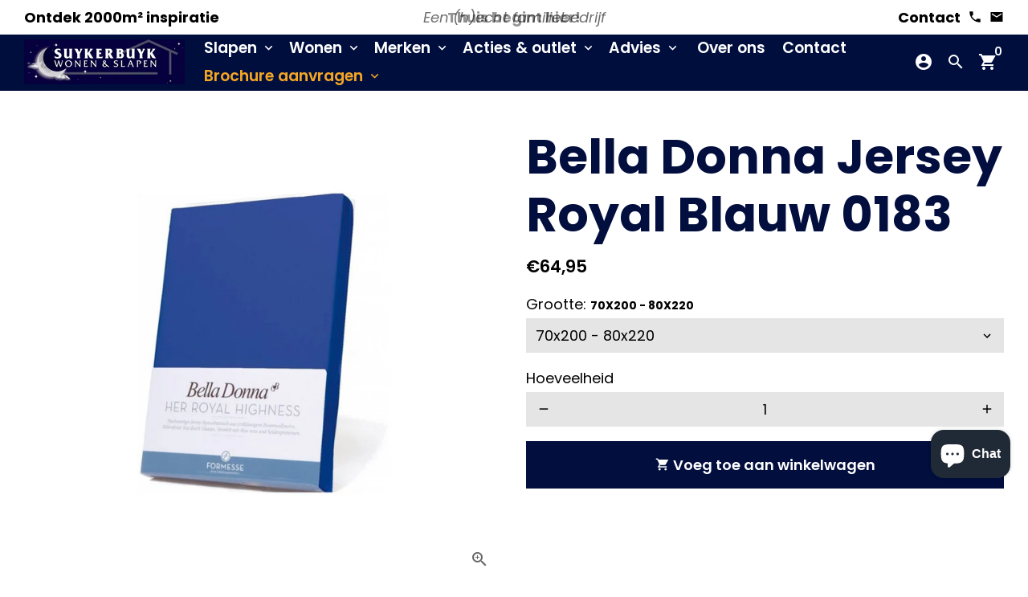

--- FILE ---
content_type: text/html; charset=utf-8
request_url: https://suykerbuykwonenenslapen.nl/products/bella-donna-jersey-royal-blauw
body_size: 34268
content:
<!doctype html>
<html lang="nl">
<script type="text/javascript">
    (function(c,l,a,r,i,t,y){
        c[a]=c[a]||function(){(c[a].q=c[a].q||[]).push(arguments)};
        t=l.createElement(r);t.async=1;t.src="https://www.clarity.ms/tag/"+i;
        y=l.getElementsByTagName(r)[0];y.parentNode.insertBefore(t,y);
    })(window, document, "clarity", "script", "pctvgtn9fr");
</script>
  <head>
    <!-- Basic page needs -->
    <meta charset="utf-8">
    <meta http-equiv="X-UA-Compatible" content="IE=edge,chrome=1">
    <meta name="viewport" content="width=device-width,initial-scale=1,maximum-scale=1,shrink-to-fit=no">
    <meta name="theme-color" content="#FFFFFF">
    <meta name="apple-mobile-web-app-capable" content="yes">
    <meta name="mobile-web-app-capable" content="yes">
    <meta name="author" content="Debutify">

    <!-- Google Tag Manager -->
<script>(function(w,d,s,l,i){w[l]=w[l]||[];w[l].push({'gtm.start':
new Date().getTime(),event:'gtm.js'});var f=d.getElementsByTagName(s)[0],
j=d.createElement(s),dl=l!='dataLayer'?'&l='+l:'';j.async=true;j.src=
'https://www.googletagmanager.com/gtm.js?id='+i+dl;f.parentNode.insertBefore(j,f);
})(window,document,'script','dataLayer','GTM-T452ZL2');</script>
<!-- End Google Tag Manager -->

    <!-- Google tag (gtag.js) -->
<script async src="https://www.googletagmanager.com/gtag/js?id=AW-682541149"></script>
<script>
  window.dataLayer = window.dataLayer || [];
  function gtag(){dataLayer.push(arguments);}
  gtag('js', new Date());

  gtag('config', 'AW-682541149');
</script>
  <!-- End Google tag (gtag.js) -->
    
    <!-- Preconnect external resources -->
    <link rel="preconnect" href="https://cdn.shopify.com" crossorigin>
    <link rel="preconnect" href="https://fonts.shopifycdn.com" crossorigin>
    <link rel="preconnect" href="https://shop.app" crossorigin>
    <link rel="preconnect" href="https://monorail-edge.shopifysvc.com"><link rel="preconnect" href="https://godog.shopifycloud.com"><link rel="preconnect" href="https://www.google.com">
      <link rel="preconnect" href="https://www.gstatic.com">
      <link rel="preconnect" href="https://www.gstatic.com" crossorigin>
      <link rel="preconnect" href="https://fonts.gstatic.com" crossorigin>
      <link rel="preconnect" href="https://www.recaptcha.net" crossorigin><link rel="preconnect" href="https://debutify.com"><!-- Preload assets -->
    <link rel="preload" href="//suykerbuykwonenenslapen.nl/cdn/shop/t/14/assets/theme.scss.css?v=31849767282010633251738673353" as="style">
    <link rel="preload" as="font" href="//suykerbuykwonenenslapen.nl/cdn/fonts/poppins/poppins_n7.56758dcf284489feb014a026f3727f2f20a54626.woff2" type="font/woff2" crossorigin>
    <link rel="preload" as="font" href="//suykerbuykwonenenslapen.nl/cdn/fonts/poppins/poppins_n6.aa29d4918bc243723d56b59572e18228ed0786f6.woff2" type="font/woff2" crossorigin>
    <link rel="preload" as="font" href="//suykerbuykwonenenslapen.nl/cdn/fonts/poppins/poppins_n4.0ba78fa5af9b0e1a374041b3ceaadf0a43b41362.woff2" type="font/woff2" crossorigin>
    <link rel="preload" as="font" href="//suykerbuykwonenenslapen.nl/cdn/shop/t/14/assets/material-icons-sharp.woff2?v=162781309590319795501704452450" type="font/woff2" crossorigin>
    <link rel="preload" href="//suykerbuykwonenenslapen.nl/cdn/shop/t/14/assets/jquery-2.2.3.min.js?v=40203790232134668251704452492" as="script">
    <link rel="preload" href="//suykerbuykwonenenslapen.nl/cdn/shop/t/14/assets/theme.min.js?v=153792277705935674001704452493" as="script">
    <link rel="preload" href="//suykerbuykwonenenslapen.nl/cdn/shop/t/14/assets/lazysizes.min.js?v=46221891067352676611704452450" as="script">
    <link rel="preload" href="//suykerbuykwonenenslapen.nl/cdn/shop/t/14/assets/dbtfy-addons.min.js?v=75780400253305089181706513719" as="script"><link rel="canonical" href="https://suykerbuykwonenenslapen.nl/products/bella-donna-jersey-royal-blauw"><!-- Fav icon --><link sizes="192x192" rel="shortcut icon" type="image/png" id="favicon" href="//suykerbuykwonenenslapen.nl/cdn/shop/files/favicon_100x100_crop_center.png?v=1674725030">

    <!-- Title and description -->
    <title>
      Bella Donna Jersey Royal Blauw, voor een royale uitstraling. &ndash; Suykerbuykwonenenslapen
    </title><meta name="description" content="Bella Donna Jersey Royal Blauw, voor een royale uitstraling. Formesse Hoeslakens! ✅Altijd mooie acties ✅Deskundig Advies"><!-- Social meta --><!-- /snippets/social-meta-tags.liquid --><meta property="og:site_name" content="Suykerbuykwonenenslapen">
<meta property="og:url" content="https://suykerbuykwonenenslapen.nl/products/bella-donna-jersey-royal-blauw">
<meta property="og:title" content="Bella Donna Jersey Royal Blauw, voor een royale uitstraling.">
<meta property="og:type" content="product">
<meta property="og:description" content="Bella Donna Jersey Royal Blauw, voor een royale uitstraling. Formesse Hoeslakens! ✅Altijd mooie acties ✅Deskundig Advies"><meta property="og:price:amount" content="64,95">
  <meta property="og:price:currency" content="EUR"><meta property="og:image" content="http://suykerbuykwonenenslapen.nl/cdn/shop/products/UntitledDesign-2022-03-26T140837.694_4fbcd0dc-fb8d-49f4-ad7e-14be1b0f41dd_1200x1200.png?v=1674647008"><meta property="og:image" content="http://suykerbuykwonenenslapen.nl/cdn/shop/products/UntitledDesign-2022-03-26T140837.694_4fbcd0dc-fb8d-49f4-ad7e-14be1b0f41dd_1200x1200.png?v=1674647008"><meta property="og:image" content="http://suykerbuykwonenenslapen.nl/cdn/shop/products/UntitledDesign-2022-03-26T140837.694_4fbcd0dc-fb8d-49f4-ad7e-14be1b0f41dd_1200x1200.png?v=1674647008">
<meta property="og:image:secure_url" content="https://suykerbuykwonenenslapen.nl/cdn/shop/products/UntitledDesign-2022-03-26T140837.694_4fbcd0dc-fb8d-49f4-ad7e-14be1b0f41dd_1200x1200.png?v=1674647008"><meta property="og:image:secure_url" content="https://suykerbuykwonenenslapen.nl/cdn/shop/products/UntitledDesign-2022-03-26T140837.694_4fbcd0dc-fb8d-49f4-ad7e-14be1b0f41dd_1200x1200.png?v=1674647008"><meta property="og:image:secure_url" content="https://suykerbuykwonenenslapen.nl/cdn/shop/products/UntitledDesign-2022-03-26T140837.694_4fbcd0dc-fb8d-49f4-ad7e-14be1b0f41dd_1200x1200.png?v=1674647008"><meta name="twitter:card" content="summary_large_image">
<meta name="twitter:title" content="Bella Donna Jersey Royal Blauw, voor een royale uitstraling.">
<meta name="twitter:description" content="Bella Donna Jersey Royal Blauw, voor een royale uitstraling. Formesse Hoeslakens! ✅Altijd mooie acties ✅Deskundig Advies">
<!-- CSS  -->
    <link href="//suykerbuykwonenenslapen.nl/cdn/shop/t/14/assets/theme.scss.css?v=31849767282010633251738673353" rel="stylesheet" type="text/css" media="all" />
<!-- Load fonts independently to prevent rendering blocks -->
    <style>
      @font-face {
  font-family: Poppins;
  font-weight: 700;
  font-style: normal;
  font-display: swap;
  src: url("//suykerbuykwonenenslapen.nl/cdn/fonts/poppins/poppins_n7.56758dcf284489feb014a026f3727f2f20a54626.woff2") format("woff2"),
       url("//suykerbuykwonenenslapen.nl/cdn/fonts/poppins/poppins_n7.f34f55d9b3d3205d2cd6f64955ff4b36f0cfd8da.woff") format("woff");
}

      @font-face {
  font-family: Poppins;
  font-weight: 600;
  font-style: normal;
  font-display: swap;
  src: url("//suykerbuykwonenenslapen.nl/cdn/fonts/poppins/poppins_n6.aa29d4918bc243723d56b59572e18228ed0786f6.woff2") format("woff2"),
       url("//suykerbuykwonenenslapen.nl/cdn/fonts/poppins/poppins_n6.5f815d845fe073750885d5b7e619ee00e8111208.woff") format("woff");
}

      @font-face {
  font-family: Poppins;
  font-weight: 400;
  font-style: normal;
  font-display: swap;
  src: url("//suykerbuykwonenenslapen.nl/cdn/fonts/poppins/poppins_n4.0ba78fa5af9b0e1a374041b3ceaadf0a43b41362.woff2") format("woff2"),
       url("//suykerbuykwonenenslapen.nl/cdn/fonts/poppins/poppins_n4.214741a72ff2596839fc9760ee7a770386cf16ca.woff") format("woff");
}

      @font-face {
  font-family: Poppins;
  font-weight: 700;
  font-style: normal;
  font-display: swap;
  src: url("//suykerbuykwonenenslapen.nl/cdn/fonts/poppins/poppins_n7.56758dcf284489feb014a026f3727f2f20a54626.woff2") format("woff2"),
       url("//suykerbuykwonenenslapen.nl/cdn/fonts/poppins/poppins_n7.f34f55d9b3d3205d2cd6f64955ff4b36f0cfd8da.woff") format("woff");
}

      @font-face {
  font-family: Poppins;
  font-weight: 400;
  font-style: italic;
  font-display: swap;
  src: url("//suykerbuykwonenenslapen.nl/cdn/fonts/poppins/poppins_i4.846ad1e22474f856bd6b81ba4585a60799a9f5d2.woff2") format("woff2"),
       url("//suykerbuykwonenenslapen.nl/cdn/fonts/poppins/poppins_i4.56b43284e8b52fc64c1fd271f289a39e8477e9ec.woff") format("woff");
}

      @font-face {
  font-family: Poppins;
  font-weight: 700;
  font-style: italic;
  font-display: swap;
  src: url("//suykerbuykwonenenslapen.nl/cdn/fonts/poppins/poppins_i7.42fd71da11e9d101e1e6c7932199f925f9eea42d.woff2") format("woff2"),
       url("//suykerbuykwonenenslapen.nl/cdn/fonts/poppins/poppins_i7.ec8499dbd7616004e21155106d13837fff4cf556.woff") format("woff");
}

      @font-face {
  font-family: Poppins;
  font-weight: 900;
  font-style: normal;
  font-display: swap;
  src: url("//suykerbuykwonenenslapen.nl/cdn/fonts/poppins/poppins_n9.eb6b9ef01b62e777a960bfd02fc9fb4918cd3eab.woff2") format("woff2"),
       url("//suykerbuykwonenenslapen.nl/cdn/fonts/poppins/poppins_n9.6501a5bd018e348b6d5d6e8c335f9e7d32a80c36.woff") format("woff");
}

      @font-face {
        font-family: Material Icons Sharp;
        font-weight: 400;
        font-style: normal;
        font-display: block;
        src: url(//suykerbuykwonenenslapen.nl/cdn/shop/t/14/assets/material-icons-sharp.woff2?v=162781309590319795501704452450) format("woff2");
      }
      body.GRFQHidePrice .price-container.text-money{
        display:none !important;
      }
    </style>

    <!-- Google Tag Manager --><!-- Theme strings and settings --><script>
  window.theme = window.theme || {};

  theme.routes = {
    predictive_search_url: "\/search\/suggest",
    cart_url: "\/cart"
  };

  theme.settings = {
    cartType: "modal",
    enableCartMessage: false,
    saleType: "amount",
    stickyHeader: false,
    heightHeader: 70,
    heightHeaderMobile: 60,
    icon: "material-icons-sharp",
    currencyOriginalPrice: true,
    customCurrency: false,
    facebookPageId: "",
    dbtfyATCAnimationType: "shakeX",
    dbtfyATCAnimationInterval: 10,
    dbtfyShopProtectImage: true,
    dbtfyShopProtectDrag: true,
    dbtfyShopProtectTextProduct: true,
    dbtfyShopProtectTextArticle: true,
    dbtfyShopProtectCollection: true,
    dbtfySkipCart: false,
    isSearchEnabled: true,
    enableHistoryState: true,
    customScript: "",
    dbtfyInactiveTabFirstMessage: "Suykerbuyk wonen \u0026amp; slapen🏠",
    dbtfyInactiveTabSecondMessage: "🏠Alles voor uw huis!",
    dbtfyInactiveTabDelay: 5,
    faviconImage: "\/\/suykerbuykwonenenslapen.nl\/cdn\/shop\/files\/favicon_100x100_crop_center.png?v=1674725030",
    cartFaviconImage:"",
    dbtfyCartSavings: false,
    dbtfyCookieBoxEUOnly: true,
    dbtfyGiftWrap: false,
    dbtfyDeliveryDateRequired: false,
    dbtfyOrderFeedbackRequired: false
  };

  theme.variables = {
    small: 769,
    postSmall: 769.1,
    animationDuration: 600,
    animationSlow: 1000,
    transitionSpeed: 300,
    addonsLink: "\/\/suykerbuykwonenenslapen.nl\/cdn\/shop\/t\/14\/assets\/dbtfy-addons.min.js?v=75780400253305089181706513719",
    fastClickPluginLink: "\/\/suykerbuykwonenenslapen.nl\/cdn\/shop\/t\/14\/assets\/FastClick.js?v=80848051190165111191704452450",
    jQueryUIPluginLink: "\/\/suykerbuykwonenenslapen.nl\/cdn\/shop\/t\/14\/assets\/jquery-ui.min.js?v=70596825350812787271704452450",
    jQueryUIAutocompletePluginLink: "\/\/suykerbuykwonenenslapen.nl\/cdn\/shop\/t\/14\/assets\/jquery.ui.autocomplete.scroll.min.js?v=65694924680175604831704452450",
    jQueryExitIntentPluginLink: "\/\/suykerbuykwonenenslapen.nl\/cdn\/shop\/t\/14\/assets\/jquery.exitintent.min.js?v=141936771459652646111704452450",
    trackingPluginLink: "\/\/www.17track.net\/externalcall.js",
    speedBoosterPluginLink: "\/\/suykerbuykwonenenslapen.nl\/cdn\/shop\/t\/14\/assets\/instant.page.min.js?v=48382595191374339231704452450",
    ajaxinatePluginLink: "\/\/suykerbuykwonenenslapen.nl\/cdn\/shop\/t\/14\/assets\/infinite-scroll.min.js?v=117414503875394727771704452450",
    datePickerPluginLink: "\/\/suykerbuykwonenenslapen.nl\/cdn\/shop\/t\/14\/assets\/flatpickr.min.js?v=102895051017460611671704452450",
    cartCount: 0,
    shopLocales: [{"shop_locale":{"locale":"nl","enabled":true,"primary":true,"published":true}}],
    productPlaceholderSvg: "\u003csvg class=\"placeholder-svg\" xmlns=\"http:\/\/www.w3.org\/2000\/svg\" viewBox=\"0 0 525.5 525.5\"\u003e\u003cpath d=\"M375.5 345.2c0-.1 0-.1 0 0 0-.1 0-.1 0 0-1.1-2.9-2.3-5.5-3.4-7.8-1.4-4.7-2.4-13.8-.5-19.8 3.4-10.6 3.6-40.6 1.2-54.5-2.3-14-12.3-29.8-18.5-36.9-5.3-6.2-12.8-14.9-15.4-17.9 8.6-5.6 13.3-13.3 14-23 0-.3 0-.6.1-.8.4-4.1-.6-9.9-3.9-13.5-2.1-2.3-4.8-3.5-8-3.5h-54.9c-.8-7.1-3-13-5.2-17.5-6.8-13.9-12.5-16.5-21.2-16.5h-.7c-8.7 0-14.4 2.5-21.2 16.5-2.2 4.5-4.4 10.4-5.2 17.5h-48.5c-3.2 0-5.9 1.2-8 3.5-3.2 3.6-4.3 9.3-3.9 13.5 0 .2 0 .5.1.8.7 9.8 5.4 17.4 14 23-2.6 3.1-10.1 11.7-15.4 17.9-6.1 7.2-16.1 22.9-18.5 36.9-2.2 13.3-1.2 47.4 1 54.9 1.1 3.8 1.4 14.5-.2 19.4-1.2 2.4-2.3 5-3.4 7.9-4.4 11.6-6.2 26.3-5 32.6 1.8 9.9 16.5 14.4 29.4 14.4h176.8c12.9 0 27.6-4.5 29.4-14.4 1.2-6.5-.5-21.1-5-32.7zm-97.7-178c.3-3.2.8-10.6-.2-18 2.4 4.3 5 10.5 5.9 18h-5.7zm-36.3-17.9c-1 7.4-.5 14.8-.2 18h-5.7c.9-7.5 3.5-13.7 5.9-18zm4.5-6.9c0-.1.1-.2.1-.4 4.4-5.3 8.4-5.8 13.1-5.8h.7c4.7 0 8.7.6 13.1 5.8 0 .1 0 .2.1.4 3.2 8.9 2.2 21.2 1.8 25h-30.7c-.4-3.8-1.3-16.1 1.8-25zm-70.7 42.5c0-.3 0-.6-.1-.9-.3-3.4.5-8.4 3.1-11.3 1-1.1 2.1-1.7 3.4-2.1l-.6.6c-2.8 3.1-3.7 8.1-3.3 11.6 0 .2 0 .5.1.8.3 3.5.9 11.7 10.6 18.8.3.2.8.2 1-.2.2-.3.2-.8-.2-1-9.2-6.7-9.8-14.4-10-17.7 0-.3 0-.6-.1-.8-.3-3.2.5-7.7 3-10.5.8-.8 1.7-1.5 2.6-1.9h155.7c1 .4 1.9 1.1 2.6 1.9 2.5 2.8 3.3 7.3 3 10.5 0 .2 0 .5-.1.8-.3 3.6-1 13.1-13.8 20.1-.3.2-.5.6-.3 1 .1.2.4.4.6.4.1 0 .2 0 .3-.1 13.5-7.5 14.3-17.5 14.6-21.3 0-.3 0-.5.1-.8.4-3.5-.5-8.5-3.3-11.6l-.6-.6c1.3.4 2.5 1.1 3.4 2.1 2.6 2.9 3.5 7.9 3.1 11.3 0 .3 0 .6-.1.9-1.5 20.9-23.6 31.4-65.5 31.4h-43.8c-41.8 0-63.9-10.5-65.4-31.4zm91 89.1h-7c0-1.5 0-3-.1-4.2-.2-12.5-2.2-31.1-2.7-35.1h3.6c.8 0 1.4-.6 1.4-1.4v-14.1h2.4v14.1c0 .8.6 1.4 1.4 1.4h3.7c-.4 3.9-2.4 22.6-2.7 35.1v4.2zm65.3 11.9h-16.8c-.4 0-.7.3-.7.7 0 .4.3.7.7.7h16.8v2.8h-62.2c0-.9-.1-1.9-.1-2.8h33.9c.4 0 .7-.3.7-.7 0-.4-.3-.7-.7-.7h-33.9c-.1-3.2-.1-6.3-.1-9h62.5v9zm-12.5 24.4h-6.3l.2-1.6h5.9l.2 1.6zm-5.8-4.5l1.6-12.3h2l1.6 12.3h-5.2zm-57-19.9h-62.4v-9h62.5c0 2.7 0 5.8-.1 9zm-62.4 1.4h62.4c0 .9-.1 1.8-.1 2.8H194v-2.8zm65.2 0h7.3c0 .9.1 1.8.1 2.8H259c.1-.9.1-1.8.1-2.8zm7.2-1.4h-7.2c.1-3.2.1-6.3.1-9h7c0 2.7 0 5.8.1 9zm-7.7-66.7v6.8h-9v-6.8h9zm-8.9 8.3h9v.7h-9v-.7zm0 2.1h9v2.3h-9v-2.3zm26-1.4h-9v-.7h9v.7zm-9 3.7v-2.3h9v2.3h-9zm9-5.9h-9v-6.8h9v6.8zm-119.3 91.1c-2.1-7.1-3-40.9-.9-53.6 2.2-13.5 11.9-28.6 17.8-35.6 5.6-6.5 13.5-15.7 15.7-18.3 11.4 6.4 28.7 9.6 51.8 9.6h6v14.1c0 .8.6 1.4 1.4 1.4h5.4c.3 3.1 2.4 22.4 2.7 35.1 0 1.2.1 2.6.1 4.2h-63.9c-.8 0-1.4.6-1.4 1.4v16.1c0 .8.6 1.4 1.4 1.4H256c-.8 11.8-2.8 24.7-8 33.3-2.6 4.4-4.9 8.5-6.9 12.2-.4.7-.1 1.6.6 1.9.2.1.4.2.6.2.5 0 1-.3 1.3-.8 1.9-3.7 4.2-7.7 6.8-12.1 5.4-9.1 7.6-22.5 8.4-34.7h7.8c.7 11.2 2.6 23.5 7.1 32.4.2.5.8.8 1.3.8.2 0 .4 0 .6-.2.7-.4 1-1.2.6-1.9-4.3-8.5-6.1-20.3-6.8-31.1H312l-2.4 18.6c-.1.4.1.8.3 1.1.3.3.7.5 1.1.5h9.6c.4 0 .8-.2 1.1-.5.3-.3.4-.7.3-1.1l-2.4-18.6H333c.8 0 1.4-.6 1.4-1.4v-16.1c0-.8-.6-1.4-1.4-1.4h-63.9c0-1.5 0-2.9.1-4.2.2-12.7 2.3-32 2.7-35.1h5.2c.8 0 1.4-.6 1.4-1.4v-14.1h6.2c23.1 0 40.4-3.2 51.8-9.6 2.3 2.6 10.1 11.8 15.7 18.3 5.9 6.9 15.6 22.1 17.8 35.6 2.2 13.4 2 43.2-1.1 53.1-1.2 3.9-1.4 8.7-1 13-1.7-2.8-2.9-4.4-3-4.6-.2-.3-.6-.5-.9-.6h-.5c-.2 0-.4.1-.5.2-.6.5-.8 1.4-.3 2 0 0 .2.3.5.8 1.4 2.1 5.6 8.4 8.9 16.7h-42.9v-43.8c0-.8-.6-1.4-1.4-1.4s-1.4.6-1.4 1.4v44.9c0 .1-.1.2-.1.3 0 .1 0 .2.1.3v9c-1.1 2-3.9 3.7-10.5 3.7h-7.5c-.4 0-.7.3-.7.7 0 .4.3.7.7.7h7.5c5 0 8.5-.9 10.5-2.8-.1 3.1-1.5 6.5-10.5 6.5H210.4c-9 0-10.5-3.4-10.5-6.5 2 1.9 5.5 2.8 10.5 2.8h67.4c.4 0 .7-.3.7-.7 0-.4-.3-.7-.7-.7h-67.4c-6.7 0-9.4-1.7-10.5-3.7v-54.5c0-.8-.6-1.4-1.4-1.4s-1.4.6-1.4 1.4v43.8h-43.6c4.2-10.2 9.4-17.4 9.5-17.5.5-.6.3-1.5-.3-2s-1.5-.3-2 .3c-.1.2-1.4 2-3.2 5 .1-4.9-.4-10.2-1.1-12.8zm221.4 60.2c-1.5 8.3-14.9 12-26.6 12H174.4c-11.8 0-25.1-3.8-26.6-12-1-5.7.6-19.3 4.6-30.2H197v9.8c0 6.4 4.5 9.7 13.4 9.7h105.4c8.9 0 13.4-3.3 13.4-9.7v-9.8h44c4 10.9 5.6 24.5 4.6 30.2z\"\/\u003e\u003cpath d=\"M286.1 359.3c0 .4.3.7.7.7h14.7c.4 0 .7-.3.7-.7 0-.4-.3-.7-.7-.7h-14.7c-.3 0-.7.3-.7.7zm5.3-145.6c13.5-.5 24.7-2.3 33.5-5.3.4-.1.6-.5.4-.9-.1-.4-.5-.6-.9-.4-8.6 3-19.7 4.7-33 5.2-.4 0-.7.3-.7.7 0 .4.3.7.7.7zm-11.3.1c.4 0 .7-.3.7-.7 0-.4-.3-.7-.7-.7H242c-19.9 0-35.3-2.5-45.9-7.4-.4-.2-.8 0-.9.3-.2.4 0 .8.3.9 10.8 5 26.4 7.5 46.5 7.5h38.1zm-7.2 116.9c.4.1.9.1 1.4.1 1.7 0 3.4-.7 4.7-1.9 1.4-1.4 1.9-3.2 1.5-5-.2-.8-.9-1.2-1.7-1.1-.8.2-1.2.9-1.1 1.7.3 1.2-.4 2-.7 2.4-.9.9-2.2 1.3-3.4 1-.8-.2-1.5.3-1.7 1.1s.2 1.5 1 1.7z\"\/\u003e\u003cpath d=\"M275.5 331.6c-.8 0-1.4.6-1.5 1.4 0 .8.6 1.4 1.4 1.5h.3c3.6 0 7-2.8 7.7-6.3.2-.8-.4-1.5-1.1-1.7-.8-.2-1.5.4-1.7 1.1-.4 2.3-2.8 4.2-5.1 4zm5.4 1.6c-.6.5-.6 1.4-.1 2 1.1 1.3 2.5 2.2 4.2 2.8.2.1.3.1.5.1.6 0 1.1-.3 1.3-.9.3-.7-.1-1.6-.8-1.8-1.2-.5-2.2-1.2-3-2.1-.6-.6-1.5-.6-2.1-.1zm-38.2 12.7c.5 0 .9 0 1.4-.1.8-.2 1.3-.9 1.1-1.7-.2-.8-.9-1.3-1.7-1.1-1.2.3-2.5-.1-3.4-1-.4-.4-1-1.2-.8-2.4.2-.8-.3-1.5-1.1-1.7-.8-.2-1.5.3-1.7 1.1-.4 1.8.1 3.7 1.5 5 1.2 1.2 2.9 1.9 4.7 1.9z\"\/\u003e\u003cpath d=\"M241.2 349.6h.3c.8 0 1.4-.7 1.4-1.5s-.7-1.4-1.5-1.4c-2.3.1-4.6-1.7-5.1-4-.2-.8-.9-1.3-1.7-1.1-.8.2-1.3.9-1.1 1.7.7 3.5 4.1 6.3 7.7 6.3zm-9.7 3.6c.2 0 .3 0 .5-.1 1.6-.6 3-1.6 4.2-2.8.5-.6.5-1.5-.1-2s-1.5-.5-2 .1c-.8.9-1.8 1.6-3 2.1-.7.3-1.1 1.1-.8 1.8 0 .6.6.9 1.2.9z\"\/\u003e\u003c\/svg\u003e"
  };

  theme.strings = {
    zoomClose: "Sluiten (Esc)",
    zoomPrev: "Vorige (pijl naar links)",
    zoomNext: "Volgende (pijl naar rechts)",
    moneyFormat: "€{{amount_with_comma_separator}}",
    moneyWithCurrencyFormat: "€{{amount_with_comma_separator}} EUR",
    currencyFormat: "money_format",
    saveFormat: "SALE! ",
    addressError: "Fout bij het opzoeken van dat adres",
    addressNoResults: "Geen resultaten voor dat adres",
    addressQueryLimit: "U heeft de gebruikslimiet van de Google API overschreden. Overweeg om te upgraden naar een \u003ca href=\"https:\/\/developers.google.com\/maps\/premium\/usage-limits\"\u003ePremium-abonnement\u003c\/a\u003e .",
    authError: "Er is een probleem opgetreden bij het verifiëren van uw Google Maps-account.",
    cartCookie: "Cookies inschakelen om het winkelwagentje te gebruiken",
    addToCart: "Voeg toe aan winkelwagen",
    soldOut: "Uitverkocht",
    unavailable: "Niet beschikbaar",
    regularPrice: "Normale prijs",
    salePrice: "Verkoopprijs",
    saveLabel: "SALE! ",
    quantityLabel: "Hoeveelheid",
    closeText: "sluiten (esc)",
    shopCurrency: "EUR",
    months: {
      full: {
        1: "januari",
        2: "Februari",
        3: "maart",
        4: "april",
        5: "mei",
        6: "juni-",
        7: "juli-",
        8: "augustus",
        9: "september",
        10: "oktober",
        11: "november",
        12: "december"
      },
      short: {
        1: "Jan",
        2: "februari",
        3: "Maart",
        4: "april",
        5: "Mei",
        6: "juni",
        7: "juli",
        8: "aug",
        9: "september",
        10: "okt",
        11: "november",
        12: "december"
      }
    },
    weekdays: {
      full: {
        0: "zondag",
        1: "maandag",
        2: "Dinsdag",
        3: "woensdag",
        4: "Donderdag",
        5: "vrijdag",
        6: "zaterdag"
      },
      short: {
        0: "zon",
        1: "ma",
        2: "di",
        3: "wo",
        4: "do",
        5: "vrij",
        6: "Za"
      }
    },
    agreeTermsWarningMessage: "U moet akkoord gaan met de verkoopvoorwaarden om af te rekenen.",
    deliveryDateWarningMessage: "Maak een keuze om door te gaan",shopPrimaryLocale: "nl",};

  theme.addons = {"addons": {"dbtfy_addtocart_animation": false,"dbtfy_age_check": false, "dbtfy_agree_to_terms": false,"dbtfy_automatic_geolocation": false,"dbtfy_back_in_stock": false,"dbtfy_back_to_top": false,"dbtfy_cart_favicon": false,"dbtfy_cart_discount": false,"dbtfy_cart_goal": false,"dbtfy_cart_notification": false,"dbtfy_cart_reminder": false,"dbtfy_cart_savings": false,"dbtfy_cart_upsell": false,"dbtfy_collection_addtocart": false,"dbtfy_collection_filters": false,"dbtfy_color_swatches": false,"dbtfy_cookie_box": true,"dbtfy_custom_currencies": false,"dbtfy_customizable_products": false,"dbtfy_delivery_date": false,"dbtfy_delivery_time": false,"dbtfy_discount_saved": true,"dbtfy_facebook_messenger": false,"dbtfy_faq_page": false,"dbtfy_gift_wrap": false,"dbtfy_infinite_scroll": false,"dbtfy_inactive_tab_message": false,"dbtfy_instagram_feed": false,"dbtfy_inventory_quantity": false,"dbtfy_linked_options": false ,"dbtfy_mega_menu": false,"dbtfy_menu_bar": false,"dbtfy_minimum_order": false,"dbtfy_newsletter_popup": false,"dbtfy_order_feedback": false,"dbtfy_order_tracking": false,"dbtfy_page_speed_booster": true,"dbtfy_page_transition": false,"dbtfy_pricing_table": false,"dbtfy_product_bullet_points": false,"dbtfy_product_image_crop": true,"dbtfy_product_swatches": false,"dbtfy_product_tabs": false,"dbtfy_quantity_breaks": false,"dbtfy_quick_compare": false,"dbtfy_quick_view": false,"dbtfy_recently_viewed": false,"dbtfy_remove_debutify_branding": false,"dbtfy_shop_protect": false,"dbtfy_show_second_image_on_hover": true,"dbtfy_skip_cart": false,"dbtfy_size_chart": false,"dbtfy_smart_search": false,"dbtfy_social_discount": false,"dbtfy_sticky_addtocart": false,"dbtfy_sticky_header": false,"dbtfy_synced_variant_image": true,"dbtfy_trust_badge": false,"dbtfy_upsell_bundles": false,"dbtfy_upsell_popup": false,"dbtfy_wish_list": false}}



  window.lazySizesConfig = window.lazySizesConfig || {};
  window.lazySizesConfig.customMedia = {
    "--small": `(max-width: ${theme.variables.small}px)`
  };
</script>
<!-- JS --><script>
  document.addEventListener("dbtfy:loaded",(d=>{window.enabledAddons=d.detail.enabledAddons,window.pAmount=d.detail.premiumAddons||100,window.sAmount=d.detail.standardAddons||100,window.plan=d.detail.plan}));
</script><script src="//suykerbuykwonenenslapen.nl/cdn/shop/t/14/assets/jquery-2.2.3.min.js?v=40203790232134668251704452492" type="text/javascript"></script>

    <script src="//suykerbuykwonenenslapen.nl/cdn/shop/t/14/assets/theme.min.js?v=153792277705935674001704452493" defer="defer"></script>

    <script src="//suykerbuykwonenenslapen.nl/cdn/shop/t/14/assets/lazysizes.min.js?v=46221891067352676611704452450" async="async"></script><!-- Header hook for plugins -->
    <script>window.performance && window.performance.mark && window.performance.mark('shopify.content_for_header.start');</script><meta name="google-site-verification" content="V2Ba7re9lqR-DCsctb44w0gII_r7tferCNoZ4-aeyvE">
<meta name="facebook-domain-verification" content="dix3hbn5gsz1xy2g8x4hw2j0up8d9s">
<meta id="shopify-digital-wallet" name="shopify-digital-wallet" content="/68307419401/digital_wallets/dialog">
<meta name="shopify-checkout-api-token" content="e4e62e6091a7ae28e323711a531b0843">
<meta id="in-context-paypal-metadata" data-shop-id="68307419401" data-venmo-supported="false" data-environment="production" data-locale="nl_NL" data-paypal-v4="true" data-currency="EUR">
<link rel="alternate" type="application/json+oembed" href="https://suykerbuykwonenenslapen.nl/products/bella-donna-jersey-royal-blauw.oembed">
<script async="async" src="/checkouts/internal/preloads.js?locale=nl-NL"></script>
<script id="shopify-features" type="application/json">{"accessToken":"e4e62e6091a7ae28e323711a531b0843","betas":["rich-media-storefront-analytics"],"domain":"suykerbuykwonenenslapen.nl","predictiveSearch":true,"shopId":68307419401,"locale":"nl"}</script>
<script>var Shopify = Shopify || {};
Shopify.shop = "suykerbuykwonenenslapen.myshopify.com";
Shopify.locale = "nl";
Shopify.currency = {"active":"EUR","rate":"1.0"};
Shopify.country = "NL";
Shopify.theme = {"name":"Suykerbuykwonenenslapen.myshopify.com debutify-...","id":146832916745,"schema_name":"Debutify","schema_version":"5.0.2","theme_store_id":null,"role":"main"};
Shopify.theme.handle = "null";
Shopify.theme.style = {"id":null,"handle":null};
Shopify.cdnHost = "suykerbuykwonenenslapen.nl/cdn";
Shopify.routes = Shopify.routes || {};
Shopify.routes.root = "/";</script>
<script type="module">!function(o){(o.Shopify=o.Shopify||{}).modules=!0}(window);</script>
<script>!function(o){function n(){var o=[];function n(){o.push(Array.prototype.slice.apply(arguments))}return n.q=o,n}var t=o.Shopify=o.Shopify||{};t.loadFeatures=n(),t.autoloadFeatures=n()}(window);</script>
<script id="shop-js-analytics" type="application/json">{"pageType":"product"}</script>
<script defer="defer" async type="module" src="//suykerbuykwonenenslapen.nl/cdn/shopifycloud/shop-js/modules/v2/client.init-shop-cart-sync_vOV-a8uK.nl.esm.js"></script>
<script defer="defer" async type="module" src="//suykerbuykwonenenslapen.nl/cdn/shopifycloud/shop-js/modules/v2/chunk.common_CJhj07vB.esm.js"></script>
<script defer="defer" async type="module" src="//suykerbuykwonenenslapen.nl/cdn/shopifycloud/shop-js/modules/v2/chunk.modal_CUgVXUZf.esm.js"></script>
<script type="module">
  await import("//suykerbuykwonenenslapen.nl/cdn/shopifycloud/shop-js/modules/v2/client.init-shop-cart-sync_vOV-a8uK.nl.esm.js");
await import("//suykerbuykwonenenslapen.nl/cdn/shopifycloud/shop-js/modules/v2/chunk.common_CJhj07vB.esm.js");
await import("//suykerbuykwonenenslapen.nl/cdn/shopifycloud/shop-js/modules/v2/chunk.modal_CUgVXUZf.esm.js");

  window.Shopify.SignInWithShop?.initShopCartSync?.({"fedCMEnabled":true,"windoidEnabled":true});

</script>
<script>(function() {
  var isLoaded = false;
  function asyncLoad() {
    if (isLoaded) return;
    isLoaded = true;
    var urls = ["\/\/cdn.shopify.com\/proxy\/a260b5c256a2cefc3d1aaf7caa2290b2c8d9016019dfeffd84fa9b88a2edd5d7\/suykerbuykwonenslapen1.activehosted.com\/js\/site-tracking.php?shop=suykerbuykwonenenslapen.myshopify.com\u0026sp-cache-control=cHVibGljLCBtYXgtYWdlPTkwMA"];
    for (var i = 0; i < urls.length; i++) {
      var s = document.createElement('script');
      s.type = 'text/javascript';
      s.async = true;
      s.src = urls[i];
      var x = document.getElementsByTagName('script')[0];
      x.parentNode.insertBefore(s, x);
    }
  };
  if(window.attachEvent) {
    window.attachEvent('onload', asyncLoad);
  } else {
    window.addEventListener('load', asyncLoad, false);
  }
})();</script>
<script id="__st">var __st={"a":68307419401,"offset":3600,"reqid":"3fd43fb8-8f3e-40c4-8c63-a5faeab90880-1769783950","pageurl":"suykerbuykwonenenslapen.nl\/products\/bella-donna-jersey-royal-blauw","u":"976ab0ef770e","p":"product","rtyp":"product","rid":8109544898825};</script>
<script>window.ShopifyPaypalV4VisibilityTracking = true;</script>
<script id="captcha-bootstrap">!function(){'use strict';const t='contact',e='account',n='new_comment',o=[[t,t],['blogs',n],['comments',n],[t,'customer']],c=[[e,'customer_login'],[e,'guest_login'],[e,'recover_customer_password'],[e,'create_customer']],r=t=>t.map((([t,e])=>`form[action*='/${t}']:not([data-nocaptcha='true']) input[name='form_type'][value='${e}']`)).join(','),a=t=>()=>t?[...document.querySelectorAll(t)].map((t=>t.form)):[];function s(){const t=[...o],e=r(t);return a(e)}const i='password',u='form_key',d=['recaptcha-v3-token','g-recaptcha-response','h-captcha-response',i],f=()=>{try{return window.sessionStorage}catch{return}},m='__shopify_v',_=t=>t.elements[u];function p(t,e,n=!1){try{const o=window.sessionStorage,c=JSON.parse(o.getItem(e)),{data:r}=function(t){const{data:e,action:n}=t;return t[m]||n?{data:e,action:n}:{data:t,action:n}}(c);for(const[e,n]of Object.entries(r))t.elements[e]&&(t.elements[e].value=n);n&&o.removeItem(e)}catch(o){console.error('form repopulation failed',{error:o})}}const l='form_type',E='cptcha';function T(t){t.dataset[E]=!0}const w=window,h=w.document,L='Shopify',v='ce_forms',y='captcha';let A=!1;((t,e)=>{const n=(g='f06e6c50-85a8-45c8-87d0-21a2b65856fe',I='https://cdn.shopify.com/shopifycloud/storefront-forms-hcaptcha/ce_storefront_forms_captcha_hcaptcha.v1.5.2.iife.js',D={infoText:'Beschermd door hCaptcha',privacyText:'Privacy',termsText:'Voorwaarden'},(t,e,n)=>{const o=w[L][v],c=o.bindForm;if(c)return c(t,g,e,D).then(n);var r;o.q.push([[t,g,e,D],n]),r=I,A||(h.body.append(Object.assign(h.createElement('script'),{id:'captcha-provider',async:!0,src:r})),A=!0)});var g,I,D;w[L]=w[L]||{},w[L][v]=w[L][v]||{},w[L][v].q=[],w[L][y]=w[L][y]||{},w[L][y].protect=function(t,e){n(t,void 0,e),T(t)},Object.freeze(w[L][y]),function(t,e,n,w,h,L){const[v,y,A,g]=function(t,e,n){const i=e?o:[],u=t?c:[],d=[...i,...u],f=r(d),m=r(i),_=r(d.filter((([t,e])=>n.includes(e))));return[a(f),a(m),a(_),s()]}(w,h,L),I=t=>{const e=t.target;return e instanceof HTMLFormElement?e:e&&e.form},D=t=>v().includes(t);t.addEventListener('submit',(t=>{const e=I(t);if(!e)return;const n=D(e)&&!e.dataset.hcaptchaBound&&!e.dataset.recaptchaBound,o=_(e),c=g().includes(e)&&(!o||!o.value);(n||c)&&t.preventDefault(),c&&!n&&(function(t){try{if(!f())return;!function(t){const e=f();if(!e)return;const n=_(t);if(!n)return;const o=n.value;o&&e.removeItem(o)}(t);const e=Array.from(Array(32),(()=>Math.random().toString(36)[2])).join('');!function(t,e){_(t)||t.append(Object.assign(document.createElement('input'),{type:'hidden',name:u})),t.elements[u].value=e}(t,e),function(t,e){const n=f();if(!n)return;const o=[...t.querySelectorAll(`input[type='${i}']`)].map((({name:t})=>t)),c=[...d,...o],r={};for(const[a,s]of new FormData(t).entries())c.includes(a)||(r[a]=s);n.setItem(e,JSON.stringify({[m]:1,action:t.action,data:r}))}(t,e)}catch(e){console.error('failed to persist form',e)}}(e),e.submit())}));const S=(t,e)=>{t&&!t.dataset[E]&&(n(t,e.some((e=>e===t))),T(t))};for(const o of['focusin','change'])t.addEventListener(o,(t=>{const e=I(t);D(e)&&S(e,y())}));const B=e.get('form_key'),M=e.get(l),P=B&&M;t.addEventListener('DOMContentLoaded',(()=>{const t=y();if(P)for(const e of t)e.elements[l].value===M&&p(e,B);[...new Set([...A(),...v().filter((t=>'true'===t.dataset.shopifyCaptcha))])].forEach((e=>S(e,t)))}))}(h,new URLSearchParams(w.location.search),n,t,e,['guest_login'])})(!0,!0)}();</script>
<script integrity="sha256-4kQ18oKyAcykRKYeNunJcIwy7WH5gtpwJnB7kiuLZ1E=" data-source-attribution="shopify.loadfeatures" defer="defer" src="//suykerbuykwonenenslapen.nl/cdn/shopifycloud/storefront/assets/storefront/load_feature-a0a9edcb.js" crossorigin="anonymous"></script>
<script data-source-attribution="shopify.dynamic_checkout.dynamic.init">var Shopify=Shopify||{};Shopify.PaymentButton=Shopify.PaymentButton||{isStorefrontPortableWallets:!0,init:function(){window.Shopify.PaymentButton.init=function(){};var t=document.createElement("script");t.src="https://suykerbuykwonenenslapen.nl/cdn/shopifycloud/portable-wallets/latest/portable-wallets.nl.js",t.type="module",document.head.appendChild(t)}};
</script>
<script data-source-attribution="shopify.dynamic_checkout.buyer_consent">
  function portableWalletsHideBuyerConsent(e){var t=document.getElementById("shopify-buyer-consent"),n=document.getElementById("shopify-subscription-policy-button");t&&n&&(t.classList.add("hidden"),t.setAttribute("aria-hidden","true"),n.removeEventListener("click",e))}function portableWalletsShowBuyerConsent(e){var t=document.getElementById("shopify-buyer-consent"),n=document.getElementById("shopify-subscription-policy-button");t&&n&&(t.classList.remove("hidden"),t.removeAttribute("aria-hidden"),n.addEventListener("click",e))}window.Shopify?.PaymentButton&&(window.Shopify.PaymentButton.hideBuyerConsent=portableWalletsHideBuyerConsent,window.Shopify.PaymentButton.showBuyerConsent=portableWalletsShowBuyerConsent);
</script>
<script data-source-attribution="shopify.dynamic_checkout.cart.bootstrap">document.addEventListener("DOMContentLoaded",(function(){function t(){return document.querySelector("shopify-accelerated-checkout-cart, shopify-accelerated-checkout")}if(t())Shopify.PaymentButton.init();else{new MutationObserver((function(e,n){t()&&(Shopify.PaymentButton.init(),n.disconnect())})).observe(document.body,{childList:!0,subtree:!0})}}));
</script>
<link id="shopify-accelerated-checkout-styles" rel="stylesheet" media="screen" href="https://suykerbuykwonenenslapen.nl/cdn/shopifycloud/portable-wallets/latest/accelerated-checkout-backwards-compat.css" crossorigin="anonymous">
<style id="shopify-accelerated-checkout-cart">
        #shopify-buyer-consent {
  margin-top: 1em;
  display: inline-block;
  width: 100%;
}

#shopify-buyer-consent.hidden {
  display: none;
}

#shopify-subscription-policy-button {
  background: none;
  border: none;
  padding: 0;
  text-decoration: underline;
  font-size: inherit;
  cursor: pointer;
}

#shopify-subscription-policy-button::before {
  box-shadow: none;
}

      </style>

<script>window.performance && window.performance.mark && window.performance.mark('shopify.content_for_header.end');</script>

    


    <link href="//suykerbuykwonenenslapen.nl/cdn/shop/t/14/assets/fancybox.min.css?v=178684395451874162921704452450" rel="stylesheet" type="text/css" media="all" />
  <script defer src='https://cdn.debutify.com/scripts/production/c3V5a2VyYnV5a3dvbmVuZW5zbGFwZW4ubXlzaG9waWZ5LmNvbQ==/debutify_script_tags.js'></script><!-- BEGIN app block: shopify://apps/instant-section-page-builder/blocks/instant_core/927e19d9-4e68-41db-99c7-d8debdc1f80d -->
<script>
window.Instant = {
  initialized: true,
  initializedAppEmbed: true,
  initializedVersion: 'latest',
  swiperScriptUrl: 'https://cdn.shopify.com/extensions/019c050b-de9b-750e-97bd-d36be0a565ba/instant-shopify-67/assets/swiper-bundle.min.js'
};
</script>

<!-- END app block --><!-- BEGIN app block: shopify://apps/storeify-request-a-quote/blocks/embed-app/dac9aba2-251e-4c25-abc3-9fc57dbf7885 -->
  
  
  <style type="text/css" id="ify-style-remove">
  
  
    .product-form__buttons,.shopify-payment-button,#AddToCart-product-template,#AddToCart,#addToCart-product-template,.product__add-to-cart-button,.product-form__cart-submit,.add-to-cart,.cart-functions > button,.productitem--action-atc,.product-form--atc-button,.product-menu-button-atc,.product__add-to-cart,.product-add,.add-to-cart-button,#addToCart,.product-detail__form__action > button,.product-form-submit-wrap > input,.product-form input[type="submit"],input.submit,.add_to_cart,.product-item-quick-shop,#add-to-cart,.productForm-submit,.add-to-cart-btn,.product-single__add-btn,.quick-add--add-button,.product-page--add-to-cart,.addToCart,.product-form .form-actions,.button.add,.btn-cart,button#add,.addtocart,.AddtoCart,.product-add input.add,button#purchase,form[action="/cart/add"] input[type="button"],form[action="/cart/add"] input[type="submit"],form[action="/cart/add"] button[type="submit"],.product__form button[type="submit"],#AddToCart--product-template,.product-form__add-to-cart,form[action="/cart/add*"] input[type="button"],form[action="/cart/add*"] input[type="submit"],form[action*="/cart/add*"] button[type="submit"],.product__form button[type="submit"]{display:none !important;visibility: hidden !important;opacity: 0 !important;}
  
  </style>
  <style type="text/css">.ify-hide{display:none;}</style>
  <link rel="preload" href="https://cdn.shopify.com/extensions/019c0e2f-8bc1-7fd9-a8ac-bc4d64dee6dd/storeify-request-a-quote-82/assets/storeify-requestaquote-styles.css" as="style">
  <link href="//cdn.shopify.com/extensions/019c0e2f-8bc1-7fd9-a8ac-bc4d64dee6dd/storeify-request-a-quote-82/assets/storeify-requestaquote-styles.css" rel="stylesheet" type="text/css" media="all" />
  <script type="text/javascript">
    var storeifyRequestaquote = storeifyRequestaquote || {};
    storeifyRequestaquote.app_enable = 1; 
    storeifyRequestaquote.locale = "nl";
    storeifyRequestaquote.shop_domain = "suykerbuykwonenenslapen.nl";
    storeifyRequestaquote.shop_url = "https:\/\/suykerbuykwonenenslapen.nl";
    
      storeifyRequestaquote.product = {
        id:8109544898825,
        available:true,
        title:"Bella Donna Jersey Royal Blauw 0183",
        handle:"bella-donna-jersey-royal-blauw",
        price:6495,
        price_max:12995,
        price_min:6495,
        price_varies:true,
        tags:["bella donna","Egyptisch mako katoen","hoeslaken","Hoeslaken matras","jersey","textiel"],
        type:"Hoeslaken",
        vendor:"Formesse",
        handle:"bella-donna-jersey-royal-blauw",
        variants_count:6,
      };

      storeifyRequestaquote.product.options = [{"name":"Grootte","position":1,"values":["70x200 - 80x220","90x190 - 100x220 cm","120x200 - 130x220 cm","140x200 - 160x220 cm","180x200 - 200x220 cm","200x220 - 200x240 cm"]}];
      
      storeifyRequestaquote.product.collection = [487744340233,487741587721,487742406921];
    
    
    

    storeifyRequestaquote.page = {
    type : 'product',
    path : '/products/bella-donna-jersey-royal-blauw',
    };
    storeifyRequestaquote.money_format = '€{{amount_with_comma_separator}}';
    storeifyRequestaquote.storeify_requestaquote_json = "/apps/request-a-quote/params";
    storeifyRequestaquote.root_url = '/';
       storeifyRequestaquote.lang = {"btn_addquote":"Showroom afspraak maken voor dit product.","call_for_price":"Showroom afspraak maken","btn_view":"Bekijk offerte","btn_continue":"Doorgaan met winkelen","add_title":"Voeg \"{{product}}\" toe aan offerte","tbl_img":"Image","tbl_name":"Name","tbl_sku":"SKU","tbl_option":"Option","tbl_qty":"QTY","quote_empty":"Your quote is currently empty.","your_price":"Your Price","old_price":"Price","print":"Print PDF","total":"Total","btn_see_price":"Login to see price","draft_order":"Draft Order","date":"Date","status":"Status","view":"View","quote_history":"Quote history","load_more":"Load more \u003e\u003e","subtotal":"Subtotal","total_tax":"Total Tax","total_price":"Total Price","excl_shipping":"(Excl. Shipping)","excl_tax_shipping":"(Excl. Tax \u0026 Shipping)","input_required":"This field is required.","input_email":"Email Address is invalid: Please enter a valid email address.","search_product":"Search product","search_no_result":"No results found for “{{search_text}}”. Check the spelling or use a different word or phrase.","shipping":"Shipping","discount":"Discount","free":"Free","shipping_options":"Shipping Options","msg_size_attach":"Files \"{name}\" ({size}) exceeds maximum allowed upload size of {maxSize}.","msg_attach_tooless":"You must select at least {n} {files} to upload. Please retry your upload!","msg_calculating_time":"calculating time remaining","msg_processing":"Processing ...","upload_li_success":"Uploaded file \"{name}\" Successfully.","upload_li_fail":"Uploaded file \"{name}\" Fail.","content_pdf":null}; 
    
      storeifyRequestaquote.show_input_price = 0;
    
    storeifyRequestaquote.hide_variants_outofstock = 0;
     
    storeifyRequestaquote.search_product = 0;
     
    storeifyRequestaquote.btn_cart_to_quote = 0;
    storeifyRequestaquote.callbackTracking = function(data){  };
    storeifyRequestaquote.gtmId = "";
  </script>

  

  

  
  
  
  
  
  
  
  <style type="text/css">.storeify-button-detail button{width:100%;}.storeify-requestaquote .bootstrap-datetimepicker-widget{height:auto !important;opacity:1 !important;visibility: initial !important;}.bootstrap-datetimepicker-widget {font-size:10px !important;}.bootstrap-datetimepicker-widget table { 	width: 350 !important;font-size:12px !important;}.bootstrap-datetimepicker-widget table td,.bootstrap-datetimepicker-widget table th{padding:3px !important;}.bootstrap-datetimepicker-widget table td span{   font-size:14px !important;}</style>
  

  <!-- ======================    Footer   ==========================  -->

  
  
  
    <script src="https://cdn.shopify.com/extensions/019c0e2f-8bc1-7fd9-a8ac-bc4d64dee6dd/storeify-request-a-quote-82/assets/popper.js" defer="defer"></script>
    <script src="https://cdn.shopify.com/extensions/019c0e2f-8bc1-7fd9-a8ac-bc4d64dee6dd/storeify-request-a-quote-82/assets/bootstrap-4.js" defer="defer"></script>
  
  
    <script src="https://cdn.shopify.com/extensions/019c0e2f-8bc1-7fd9-a8ac-bc4d64dee6dd/storeify-request-a-quote-82/assets/moment.min.js" defer></script>
  
  
    <link href="//cdn.shopify.com/extensions/019c0e2f-8bc1-7fd9-a8ac-bc4d64dee6dd/storeify-request-a-quote-82/assets/tempusdominus-bootstrap-4.min.css" rel="stylesheet" type="text/css" media="all" />
    <script src="https://cdn.shopify.com/extensions/019c0e2f-8bc1-7fd9-a8ac-bc4d64dee6dd/storeify-request-a-quote-82/assets/tempusdominus-bootstrap-4.min.js" defer></script>
  
  
  
    <script src="https://cdn.shopify.com/extensions/019c0e2f-8bc1-7fd9-a8ac-bc4d64dee6dd/storeify-request-a-quote-82/assets/jquery.validate.min.js" defer></script>
    <script src="https://cdn.shopify.com/extensions/019c0e2f-8bc1-7fd9-a8ac-bc4d64dee6dd/storeify-request-a-quote-82/assets/additional-methods.min.js" defer></script>
  
  <script src="https://quote.storeify.app/js/stores/suykerbuykwonenenslapen.myshopify.com/storeify-requestaquote-params.js?v=1751463993" defer></script>
  
  <script src="https://cdn.shopify.com/extensions/019c0e2f-8bc1-7fd9-a8ac-bc4d64dee6dd/storeify-request-a-quote-82/assets/storeify-requestaquote-v2-mode-0.js" defer></script>
  
  <!--end status-->


<!-- END app block --><script src="https://cdn.shopify.com/extensions/e8878072-2f6b-4e89-8082-94b04320908d/inbox-1254/assets/inbox-chat-loader.js" type="text/javascript" defer="defer"></script>
<script src="https://cdn.shopify.com/extensions/019c050b-de9b-750e-97bd-d36be0a565ba/instant-shopify-67/assets/instant-core.min.js" type="text/javascript" defer="defer"></script>
<link href="https://monorail-edge.shopifysvc.com" rel="dns-prefetch">
<script>(function(){if ("sendBeacon" in navigator && "performance" in window) {try {var session_token_from_headers = performance.getEntriesByType('navigation')[0].serverTiming.find(x => x.name == '_s').description;} catch {var session_token_from_headers = undefined;}var session_cookie_matches = document.cookie.match(/_shopify_s=([^;]*)/);var session_token_from_cookie = session_cookie_matches && session_cookie_matches.length === 2 ? session_cookie_matches[1] : "";var session_token = session_token_from_headers || session_token_from_cookie || "";function handle_abandonment_event(e) {var entries = performance.getEntries().filter(function(entry) {return /monorail-edge.shopifysvc.com/.test(entry.name);});if (!window.abandonment_tracked && entries.length === 0) {window.abandonment_tracked = true;var currentMs = Date.now();var navigation_start = performance.timing.navigationStart;var payload = {shop_id: 68307419401,url: window.location.href,navigation_start,duration: currentMs - navigation_start,session_token,page_type: "product"};window.navigator.sendBeacon("https://monorail-edge.shopifysvc.com/v1/produce", JSON.stringify({schema_id: "online_store_buyer_site_abandonment/1.1",payload: payload,metadata: {event_created_at_ms: currentMs,event_sent_at_ms: currentMs}}));}}window.addEventListener('pagehide', handle_abandonment_event);}}());</script>
<script id="web-pixels-manager-setup">(function e(e,d,r,n,o){if(void 0===o&&(o={}),!Boolean(null===(a=null===(i=window.Shopify)||void 0===i?void 0:i.analytics)||void 0===a?void 0:a.replayQueue)){var i,a;window.Shopify=window.Shopify||{};var t=window.Shopify;t.analytics=t.analytics||{};var s=t.analytics;s.replayQueue=[],s.publish=function(e,d,r){return s.replayQueue.push([e,d,r]),!0};try{self.performance.mark("wpm:start")}catch(e){}var l=function(){var e={modern:/Edge?\/(1{2}[4-9]|1[2-9]\d|[2-9]\d{2}|\d{4,})\.\d+(\.\d+|)|Firefox\/(1{2}[4-9]|1[2-9]\d|[2-9]\d{2}|\d{4,})\.\d+(\.\d+|)|Chrom(ium|e)\/(9{2}|\d{3,})\.\d+(\.\d+|)|(Maci|X1{2}).+ Version\/(15\.\d+|(1[6-9]|[2-9]\d|\d{3,})\.\d+)([,.]\d+|)( \(\w+\)|)( Mobile\/\w+|) Safari\/|Chrome.+OPR\/(9{2}|\d{3,})\.\d+\.\d+|(CPU[ +]OS|iPhone[ +]OS|CPU[ +]iPhone|CPU IPhone OS|CPU iPad OS)[ +]+(15[._]\d+|(1[6-9]|[2-9]\d|\d{3,})[._]\d+)([._]\d+|)|Android:?[ /-](13[3-9]|1[4-9]\d|[2-9]\d{2}|\d{4,})(\.\d+|)(\.\d+|)|Android.+Firefox\/(13[5-9]|1[4-9]\d|[2-9]\d{2}|\d{4,})\.\d+(\.\d+|)|Android.+Chrom(ium|e)\/(13[3-9]|1[4-9]\d|[2-9]\d{2}|\d{4,})\.\d+(\.\d+|)|SamsungBrowser\/([2-9]\d|\d{3,})\.\d+/,legacy:/Edge?\/(1[6-9]|[2-9]\d|\d{3,})\.\d+(\.\d+|)|Firefox\/(5[4-9]|[6-9]\d|\d{3,})\.\d+(\.\d+|)|Chrom(ium|e)\/(5[1-9]|[6-9]\d|\d{3,})\.\d+(\.\d+|)([\d.]+$|.*Safari\/(?![\d.]+ Edge\/[\d.]+$))|(Maci|X1{2}).+ Version\/(10\.\d+|(1[1-9]|[2-9]\d|\d{3,})\.\d+)([,.]\d+|)( \(\w+\)|)( Mobile\/\w+|) Safari\/|Chrome.+OPR\/(3[89]|[4-9]\d|\d{3,})\.\d+\.\d+|(CPU[ +]OS|iPhone[ +]OS|CPU[ +]iPhone|CPU IPhone OS|CPU iPad OS)[ +]+(10[._]\d+|(1[1-9]|[2-9]\d|\d{3,})[._]\d+)([._]\d+|)|Android:?[ /-](13[3-9]|1[4-9]\d|[2-9]\d{2}|\d{4,})(\.\d+|)(\.\d+|)|Mobile Safari.+OPR\/([89]\d|\d{3,})\.\d+\.\d+|Android.+Firefox\/(13[5-9]|1[4-9]\d|[2-9]\d{2}|\d{4,})\.\d+(\.\d+|)|Android.+Chrom(ium|e)\/(13[3-9]|1[4-9]\d|[2-9]\d{2}|\d{4,})\.\d+(\.\d+|)|Android.+(UC? ?Browser|UCWEB|U3)[ /]?(15\.([5-9]|\d{2,})|(1[6-9]|[2-9]\d|\d{3,})\.\d+)\.\d+|SamsungBrowser\/(5\.\d+|([6-9]|\d{2,})\.\d+)|Android.+MQ{2}Browser\/(14(\.(9|\d{2,})|)|(1[5-9]|[2-9]\d|\d{3,})(\.\d+|))(\.\d+|)|K[Aa][Ii]OS\/(3\.\d+|([4-9]|\d{2,})\.\d+)(\.\d+|)/},d=e.modern,r=e.legacy,n=navigator.userAgent;return n.match(d)?"modern":n.match(r)?"legacy":"unknown"}(),u="modern"===l?"modern":"legacy",c=(null!=n?n:{modern:"",legacy:""})[u],f=function(e){return[e.baseUrl,"/wpm","/b",e.hashVersion,"modern"===e.buildTarget?"m":"l",".js"].join("")}({baseUrl:d,hashVersion:r,buildTarget:u}),m=function(e){var d=e.version,r=e.bundleTarget,n=e.surface,o=e.pageUrl,i=e.monorailEndpoint;return{emit:function(e){var a=e.status,t=e.errorMsg,s=(new Date).getTime(),l=JSON.stringify({metadata:{event_sent_at_ms:s},events:[{schema_id:"web_pixels_manager_load/3.1",payload:{version:d,bundle_target:r,page_url:o,status:a,surface:n,error_msg:t},metadata:{event_created_at_ms:s}}]});if(!i)return console&&console.warn&&console.warn("[Web Pixels Manager] No Monorail endpoint provided, skipping logging."),!1;try{return self.navigator.sendBeacon.bind(self.navigator)(i,l)}catch(e){}var u=new XMLHttpRequest;try{return u.open("POST",i,!0),u.setRequestHeader("Content-Type","text/plain"),u.send(l),!0}catch(e){return console&&console.warn&&console.warn("[Web Pixels Manager] Got an unhandled error while logging to Monorail."),!1}}}}({version:r,bundleTarget:l,surface:e.surface,pageUrl:self.location.href,monorailEndpoint:e.monorailEndpoint});try{o.browserTarget=l,function(e){var d=e.src,r=e.async,n=void 0===r||r,o=e.onload,i=e.onerror,a=e.sri,t=e.scriptDataAttributes,s=void 0===t?{}:t,l=document.createElement("script"),u=document.querySelector("head"),c=document.querySelector("body");if(l.async=n,l.src=d,a&&(l.integrity=a,l.crossOrigin="anonymous"),s)for(var f in s)if(Object.prototype.hasOwnProperty.call(s,f))try{l.dataset[f]=s[f]}catch(e){}if(o&&l.addEventListener("load",o),i&&l.addEventListener("error",i),u)u.appendChild(l);else{if(!c)throw new Error("Did not find a head or body element to append the script");c.appendChild(l)}}({src:f,async:!0,onload:function(){if(!function(){var e,d;return Boolean(null===(d=null===(e=window.Shopify)||void 0===e?void 0:e.analytics)||void 0===d?void 0:d.initialized)}()){var d=window.webPixelsManager.init(e)||void 0;if(d){var r=window.Shopify.analytics;r.replayQueue.forEach((function(e){var r=e[0],n=e[1],o=e[2];d.publishCustomEvent(r,n,o)})),r.replayQueue=[],r.publish=d.publishCustomEvent,r.visitor=d.visitor,r.initialized=!0}}},onerror:function(){return m.emit({status:"failed",errorMsg:"".concat(f," has failed to load")})},sri:function(e){var d=/^sha384-[A-Za-z0-9+/=]+$/;return"string"==typeof e&&d.test(e)}(c)?c:"",scriptDataAttributes:o}),m.emit({status:"loading"})}catch(e){m.emit({status:"failed",errorMsg:(null==e?void 0:e.message)||"Unknown error"})}}})({shopId: 68307419401,storefrontBaseUrl: "https://suykerbuykwonenenslapen.nl",extensionsBaseUrl: "https://extensions.shopifycdn.com/cdn/shopifycloud/web-pixels-manager",monorailEndpoint: "https://monorail-edge.shopifysvc.com/unstable/produce_batch",surface: "storefront-renderer",enabledBetaFlags: ["2dca8a86"],webPixelsConfigList: [{"id":"3048341769","configuration":"{\"siteId\":\"73xI3OwPSe8bBrtk\"}","eventPayloadVersion":"v1","runtimeContext":"STRICT","scriptVersion":"c9406bb6835a3b96d17b5d48e4254f48","type":"APP","apiClientId":45694124033,"privacyPurposes":["ANALYTICS"],"dataSharingAdjustments":{"protectedCustomerApprovalScopes":[]}},{"id":"1070498057","configuration":"{\"config\":\"{\\\"google_tag_ids\\\":[\\\"G-L8GE3B45LV\\\",\\\"AW-682541149\\\",\\\"GT-WF77HQ8\\\"],\\\"target_country\\\":\\\"NL\\\",\\\"gtag_events\\\":[{\\\"type\\\":\\\"begin_checkout\\\",\\\"action_label\\\":[\\\"G-L8GE3B45LV\\\",\\\"AW-682541149\\\/FGjJCMiMlIsDEN2Au8UC\\\"]},{\\\"type\\\":\\\"search\\\",\\\"action_label\\\":[\\\"G-L8GE3B45LV\\\",\\\"AW-682541149\\\/rm1RCMuMlIsDEN2Au8UC\\\"]},{\\\"type\\\":\\\"view_item\\\",\\\"action_label\\\":[\\\"G-L8GE3B45LV\\\",\\\"AW-682541149\\\/2kePCMKMlIsDEN2Au8UC\\\",\\\"MC-C5EPRE50ME\\\"]},{\\\"type\\\":\\\"purchase\\\",\\\"action_label\\\":[\\\"G-L8GE3B45LV\\\",\\\"AW-682541149\\\/X_VECL-MlIsDEN2Au8UC\\\",\\\"MC-C5EPRE50ME\\\"]},{\\\"type\\\":\\\"page_view\\\",\\\"action_label\\\":[\\\"G-L8GE3B45LV\\\",\\\"AW-682541149\\\/qAQPCLyMlIsDEN2Au8UC\\\",\\\"MC-C5EPRE50ME\\\"]},{\\\"type\\\":\\\"add_payment_info\\\",\\\"action_label\\\":[\\\"G-L8GE3B45LV\\\",\\\"AW-682541149\\\/oHThCM6MlIsDEN2Au8UC\\\"]},{\\\"type\\\":\\\"add_to_cart\\\",\\\"action_label\\\":[\\\"G-L8GE3B45LV\\\",\\\"AW-682541149\\\/BVvsCMWMlIsDEN2Au8UC\\\"]}],\\\"enable_monitoring_mode\\\":false}\"}","eventPayloadVersion":"v1","runtimeContext":"OPEN","scriptVersion":"b2a88bafab3e21179ed38636efcd8a93","type":"APP","apiClientId":1780363,"privacyPurposes":[],"dataSharingAdjustments":{"protectedCustomerApprovalScopes":["read_customer_address","read_customer_email","read_customer_name","read_customer_personal_data","read_customer_phone"]}},{"id":"404750601","configuration":"{\"pixel_id\":\"903106421319302\",\"pixel_type\":\"facebook_pixel\",\"metaapp_system_user_token\":\"-\"}","eventPayloadVersion":"v1","runtimeContext":"OPEN","scriptVersion":"ca16bc87fe92b6042fbaa3acc2fbdaa6","type":"APP","apiClientId":2329312,"privacyPurposes":["ANALYTICS","MARKETING","SALE_OF_DATA"],"dataSharingAdjustments":{"protectedCustomerApprovalScopes":["read_customer_address","read_customer_email","read_customer_name","read_customer_personal_data","read_customer_phone"]}},{"id":"176685321","configuration":"{\"tagID\":\"2614263471529\"}","eventPayloadVersion":"v1","runtimeContext":"STRICT","scriptVersion":"18031546ee651571ed29edbe71a3550b","type":"APP","apiClientId":3009811,"privacyPurposes":["ANALYTICS","MARKETING","SALE_OF_DATA"],"dataSharingAdjustments":{"protectedCustomerApprovalScopes":["read_customer_address","read_customer_email","read_customer_name","read_customer_personal_data","read_customer_phone"]}},{"id":"191004937","eventPayloadVersion":"v1","runtimeContext":"LAX","scriptVersion":"1","type":"CUSTOM","privacyPurposes":["ANALYTICS"],"name":"Google Analytics tag (migrated)"},{"id":"shopify-app-pixel","configuration":"{}","eventPayloadVersion":"v1","runtimeContext":"STRICT","scriptVersion":"0450","apiClientId":"shopify-pixel","type":"APP","privacyPurposes":["ANALYTICS","MARKETING"]},{"id":"shopify-custom-pixel","eventPayloadVersion":"v1","runtimeContext":"LAX","scriptVersion":"0450","apiClientId":"shopify-pixel","type":"CUSTOM","privacyPurposes":["ANALYTICS","MARKETING"]}],isMerchantRequest: false,initData: {"shop":{"name":"Suykerbuykwonenenslapen","paymentSettings":{"currencyCode":"EUR"},"myshopifyDomain":"suykerbuykwonenenslapen.myshopify.com","countryCode":"NL","storefrontUrl":"https:\/\/suykerbuykwonenenslapen.nl"},"customer":null,"cart":null,"checkout":null,"productVariants":[{"price":{"amount":64.95,"currencyCode":"EUR"},"product":{"title":"Bella Donna Jersey Royal Blauw 0183","vendor":"Formesse","id":"8109544898825","untranslatedTitle":"Bella Donna Jersey Royal Blauw 0183","url":"\/products\/bella-donna-jersey-royal-blauw","type":"Hoeslaken"},"id":"44032387285257","image":{"src":"\/\/suykerbuykwonenenslapen.nl\/cdn\/shop\/products\/UntitledDesign-2022-03-26T140837.694_4fbcd0dc-fb8d-49f4-ad7e-14be1b0f41dd.png?v=1674647008"},"sku":null,"title":"70x200 - 80x220","untranslatedTitle":"70x200 - 80x220"},{"price":{"amount":64.95,"currencyCode":"EUR"},"product":{"title":"Bella Donna Jersey Royal Blauw 0183","vendor":"Formesse","id":"8109544898825","untranslatedTitle":"Bella Donna Jersey Royal Blauw 0183","url":"\/products\/bella-donna-jersey-royal-blauw","type":"Hoeslaken"},"id":"44032387318025","image":{"src":"\/\/suykerbuykwonenenslapen.nl\/cdn\/shop\/products\/UntitledDesign-2022-03-26T140837.694_4fbcd0dc-fb8d-49f4-ad7e-14be1b0f41dd.png?v=1674647008"},"sku":null,"title":"90x190 - 100x220 cm","untranslatedTitle":"90x190 - 100x220 cm"},{"price":{"amount":89.95,"currencyCode":"EUR"},"product":{"title":"Bella Donna Jersey Royal Blauw 0183","vendor":"Formesse","id":"8109544898825","untranslatedTitle":"Bella Donna Jersey Royal Blauw 0183","url":"\/products\/bella-donna-jersey-royal-blauw","type":"Hoeslaken"},"id":"44032387350793","image":{"src":"\/\/suykerbuykwonenenslapen.nl\/cdn\/shop\/products\/UntitledDesign-2022-03-26T140837.694_4fbcd0dc-fb8d-49f4-ad7e-14be1b0f41dd.png?v=1674647008"},"sku":null,"title":"120x200 - 130x220 cm","untranslatedTitle":"120x200 - 130x220 cm"},{"price":{"amount":99.95,"currencyCode":"EUR"},"product":{"title":"Bella Donna Jersey Royal Blauw 0183","vendor":"Formesse","id":"8109544898825","untranslatedTitle":"Bella Donna Jersey Royal Blauw 0183","url":"\/products\/bella-donna-jersey-royal-blauw","type":"Hoeslaken"},"id":"44032387383561","image":{"src":"\/\/suykerbuykwonenenslapen.nl\/cdn\/shop\/products\/UntitledDesign-2022-03-26T140837.694_4fbcd0dc-fb8d-49f4-ad7e-14be1b0f41dd.png?v=1674647008"},"sku":null,"title":"140x200 - 160x220 cm","untranslatedTitle":"140x200 - 160x220 cm"},{"price":{"amount":119.95,"currencyCode":"EUR"},"product":{"title":"Bella Donna Jersey Royal Blauw 0183","vendor":"Formesse","id":"8109544898825","untranslatedTitle":"Bella Donna Jersey Royal Blauw 0183","url":"\/products\/bella-donna-jersey-royal-blauw","type":"Hoeslaken"},"id":"44032387416329","image":{"src":"\/\/suykerbuykwonenenslapen.nl\/cdn\/shop\/products\/UntitledDesign-2022-03-26T140837.694_4fbcd0dc-fb8d-49f4-ad7e-14be1b0f41dd.png?v=1674647008"},"sku":null,"title":"180x200 - 200x220 cm","untranslatedTitle":"180x200 - 200x220 cm"},{"price":{"amount":129.95,"currencyCode":"EUR"},"product":{"title":"Bella Donna Jersey Royal Blauw 0183","vendor":"Formesse","id":"8109544898825","untranslatedTitle":"Bella Donna Jersey Royal Blauw 0183","url":"\/products\/bella-donna-jersey-royal-blauw","type":"Hoeslaken"},"id":"44032387449097","image":{"src":"\/\/suykerbuykwonenenslapen.nl\/cdn\/shop\/products\/UntitledDesign-2022-03-26T140837.694_4fbcd0dc-fb8d-49f4-ad7e-14be1b0f41dd.png?v=1674647008"},"sku":null,"title":"200x220 - 200x240 cm","untranslatedTitle":"200x220 - 200x240 cm"}],"purchasingCompany":null},},"https://suykerbuykwonenenslapen.nl/cdn","1d2a099fw23dfb22ep557258f5m7a2edbae",{"modern":"","legacy":""},{"shopId":"68307419401","storefrontBaseUrl":"https:\/\/suykerbuykwonenenslapen.nl","extensionBaseUrl":"https:\/\/extensions.shopifycdn.com\/cdn\/shopifycloud\/web-pixels-manager","surface":"storefront-renderer","enabledBetaFlags":"[\"2dca8a86\"]","isMerchantRequest":"false","hashVersion":"1d2a099fw23dfb22ep557258f5m7a2edbae","publish":"custom","events":"[[\"page_viewed\",{}],[\"product_viewed\",{\"productVariant\":{\"price\":{\"amount\":64.95,\"currencyCode\":\"EUR\"},\"product\":{\"title\":\"Bella Donna Jersey Royal Blauw 0183\",\"vendor\":\"Formesse\",\"id\":\"8109544898825\",\"untranslatedTitle\":\"Bella Donna Jersey Royal Blauw 0183\",\"url\":\"\/products\/bella-donna-jersey-royal-blauw\",\"type\":\"Hoeslaken\"},\"id\":\"44032387285257\",\"image\":{\"src\":\"\/\/suykerbuykwonenenslapen.nl\/cdn\/shop\/products\/UntitledDesign-2022-03-26T140837.694_4fbcd0dc-fb8d-49f4-ad7e-14be1b0f41dd.png?v=1674647008\"},\"sku\":null,\"title\":\"70x200 - 80x220\",\"untranslatedTitle\":\"70x200 - 80x220\"}}]]"});</script><script>
  window.ShopifyAnalytics = window.ShopifyAnalytics || {};
  window.ShopifyAnalytics.meta = window.ShopifyAnalytics.meta || {};
  window.ShopifyAnalytics.meta.currency = 'EUR';
  var meta = {"product":{"id":8109544898825,"gid":"gid:\/\/shopify\/Product\/8109544898825","vendor":"Formesse","type":"Hoeslaken","handle":"bella-donna-jersey-royal-blauw","variants":[{"id":44032387285257,"price":6495,"name":"Bella Donna Jersey Royal Blauw 0183 - 70x200 - 80x220","public_title":"70x200 - 80x220","sku":null},{"id":44032387318025,"price":6495,"name":"Bella Donna Jersey Royal Blauw 0183 - 90x190 - 100x220 cm","public_title":"90x190 - 100x220 cm","sku":null},{"id":44032387350793,"price":8995,"name":"Bella Donna Jersey Royal Blauw 0183 - 120x200 - 130x220 cm","public_title":"120x200 - 130x220 cm","sku":null},{"id":44032387383561,"price":9995,"name":"Bella Donna Jersey Royal Blauw 0183 - 140x200 - 160x220 cm","public_title":"140x200 - 160x220 cm","sku":null},{"id":44032387416329,"price":11995,"name":"Bella Donna Jersey Royal Blauw 0183 - 180x200 - 200x220 cm","public_title":"180x200 - 200x220 cm","sku":null},{"id":44032387449097,"price":12995,"name":"Bella Donna Jersey Royal Blauw 0183 - 200x220 - 200x240 cm","public_title":"200x220 - 200x240 cm","sku":null}],"remote":false},"page":{"pageType":"product","resourceType":"product","resourceId":8109544898825,"requestId":"3fd43fb8-8f3e-40c4-8c63-a5faeab90880-1769783950"}};
  for (var attr in meta) {
    window.ShopifyAnalytics.meta[attr] = meta[attr];
  }
</script>
<script class="analytics">
  (function () {
    var customDocumentWrite = function(content) {
      var jquery = null;

      if (window.jQuery) {
        jquery = window.jQuery;
      } else if (window.Checkout && window.Checkout.$) {
        jquery = window.Checkout.$;
      }

      if (jquery) {
        jquery('body').append(content);
      }
    };

    var hasLoggedConversion = function(token) {
      if (token) {
        return document.cookie.indexOf('loggedConversion=' + token) !== -1;
      }
      return false;
    }

    var setCookieIfConversion = function(token) {
      if (token) {
        var twoMonthsFromNow = new Date(Date.now());
        twoMonthsFromNow.setMonth(twoMonthsFromNow.getMonth() + 2);

        document.cookie = 'loggedConversion=' + token + '; expires=' + twoMonthsFromNow;
      }
    }

    var trekkie = window.ShopifyAnalytics.lib = window.trekkie = window.trekkie || [];
    if (trekkie.integrations) {
      return;
    }
    trekkie.methods = [
      'identify',
      'page',
      'ready',
      'track',
      'trackForm',
      'trackLink'
    ];
    trekkie.factory = function(method) {
      return function() {
        var args = Array.prototype.slice.call(arguments);
        args.unshift(method);
        trekkie.push(args);
        return trekkie;
      };
    };
    for (var i = 0; i < trekkie.methods.length; i++) {
      var key = trekkie.methods[i];
      trekkie[key] = trekkie.factory(key);
    }
    trekkie.load = function(config) {
      trekkie.config = config || {};
      trekkie.config.initialDocumentCookie = document.cookie;
      var first = document.getElementsByTagName('script')[0];
      var script = document.createElement('script');
      script.type = 'text/javascript';
      script.onerror = function(e) {
        var scriptFallback = document.createElement('script');
        scriptFallback.type = 'text/javascript';
        scriptFallback.onerror = function(error) {
                var Monorail = {
      produce: function produce(monorailDomain, schemaId, payload) {
        var currentMs = new Date().getTime();
        var event = {
          schema_id: schemaId,
          payload: payload,
          metadata: {
            event_created_at_ms: currentMs,
            event_sent_at_ms: currentMs
          }
        };
        return Monorail.sendRequest("https://" + monorailDomain + "/v1/produce", JSON.stringify(event));
      },
      sendRequest: function sendRequest(endpointUrl, payload) {
        // Try the sendBeacon API
        if (window && window.navigator && typeof window.navigator.sendBeacon === 'function' && typeof window.Blob === 'function' && !Monorail.isIos12()) {
          var blobData = new window.Blob([payload], {
            type: 'text/plain'
          });

          if (window.navigator.sendBeacon(endpointUrl, blobData)) {
            return true;
          } // sendBeacon was not successful

        } // XHR beacon

        var xhr = new XMLHttpRequest();

        try {
          xhr.open('POST', endpointUrl);
          xhr.setRequestHeader('Content-Type', 'text/plain');
          xhr.send(payload);
        } catch (e) {
          console.log(e);
        }

        return false;
      },
      isIos12: function isIos12() {
        return window.navigator.userAgent.lastIndexOf('iPhone; CPU iPhone OS 12_') !== -1 || window.navigator.userAgent.lastIndexOf('iPad; CPU OS 12_') !== -1;
      }
    };
    Monorail.produce('monorail-edge.shopifysvc.com',
      'trekkie_storefront_load_errors/1.1',
      {shop_id: 68307419401,
      theme_id: 146832916745,
      app_name: "storefront",
      context_url: window.location.href,
      source_url: "//suykerbuykwonenenslapen.nl/cdn/s/trekkie.storefront.c59ea00e0474b293ae6629561379568a2d7c4bba.min.js"});

        };
        scriptFallback.async = true;
        scriptFallback.src = '//suykerbuykwonenenslapen.nl/cdn/s/trekkie.storefront.c59ea00e0474b293ae6629561379568a2d7c4bba.min.js';
        first.parentNode.insertBefore(scriptFallback, first);
      };
      script.async = true;
      script.src = '//suykerbuykwonenenslapen.nl/cdn/s/trekkie.storefront.c59ea00e0474b293ae6629561379568a2d7c4bba.min.js';
      first.parentNode.insertBefore(script, first);
    };
    trekkie.load(
      {"Trekkie":{"appName":"storefront","development":false,"defaultAttributes":{"shopId":68307419401,"isMerchantRequest":null,"themeId":146832916745,"themeCityHash":"12036245604391970251","contentLanguage":"nl","currency":"EUR","eventMetadataId":"aab4b632-56a2-4c80-9aa8-1b9420c59800"},"isServerSideCookieWritingEnabled":true,"monorailRegion":"shop_domain","enabledBetaFlags":["65f19447","b5387b81"]},"Session Attribution":{},"S2S":{"facebookCapiEnabled":true,"source":"trekkie-storefront-renderer","apiClientId":580111}}
    );

    var loaded = false;
    trekkie.ready(function() {
      if (loaded) return;
      loaded = true;

      window.ShopifyAnalytics.lib = window.trekkie;

      var originalDocumentWrite = document.write;
      document.write = customDocumentWrite;
      try { window.ShopifyAnalytics.merchantGoogleAnalytics.call(this); } catch(error) {};
      document.write = originalDocumentWrite;

      window.ShopifyAnalytics.lib.page(null,{"pageType":"product","resourceType":"product","resourceId":8109544898825,"requestId":"3fd43fb8-8f3e-40c4-8c63-a5faeab90880-1769783950","shopifyEmitted":true});

      var match = window.location.pathname.match(/checkouts\/(.+)\/(thank_you|post_purchase)/)
      var token = match? match[1]: undefined;
      if (!hasLoggedConversion(token)) {
        setCookieIfConversion(token);
        window.ShopifyAnalytics.lib.track("Viewed Product",{"currency":"EUR","variantId":44032387285257,"productId":8109544898825,"productGid":"gid:\/\/shopify\/Product\/8109544898825","name":"Bella Donna Jersey Royal Blauw 0183 - 70x200 - 80x220","price":"64.95","sku":null,"brand":"Formesse","variant":"70x200 - 80x220","category":"Hoeslaken","nonInteraction":true,"remote":false},undefined,undefined,{"shopifyEmitted":true});
      window.ShopifyAnalytics.lib.track("monorail:\/\/trekkie_storefront_viewed_product\/1.1",{"currency":"EUR","variantId":44032387285257,"productId":8109544898825,"productGid":"gid:\/\/shopify\/Product\/8109544898825","name":"Bella Donna Jersey Royal Blauw 0183 - 70x200 - 80x220","price":"64.95","sku":null,"brand":"Formesse","variant":"70x200 - 80x220","category":"Hoeslaken","nonInteraction":true,"remote":false,"referer":"https:\/\/suykerbuykwonenenslapen.nl\/products\/bella-donna-jersey-royal-blauw"});
      }
    });


        var eventsListenerScript = document.createElement('script');
        eventsListenerScript.async = true;
        eventsListenerScript.src = "//suykerbuykwonenenslapen.nl/cdn/shopifycloud/storefront/assets/shop_events_listener-3da45d37.js";
        document.getElementsByTagName('head')[0].appendChild(eventsListenerScript);

})();</script>
  <script>
  if (!window.ga || (window.ga && typeof window.ga !== 'function')) {
    window.ga = function ga() {
      (window.ga.q = window.ga.q || []).push(arguments);
      if (window.Shopify && window.Shopify.analytics && typeof window.Shopify.analytics.publish === 'function') {
        window.Shopify.analytics.publish("ga_stub_called", {}, {sendTo: "google_osp_migration"});
      }
      console.error("Shopify's Google Analytics stub called with:", Array.from(arguments), "\nSee https://help.shopify.com/manual/promoting-marketing/pixels/pixel-migration#google for more information.");
    };
    if (window.Shopify && window.Shopify.analytics && typeof window.Shopify.analytics.publish === 'function') {
      window.Shopify.analytics.publish("ga_stub_initialized", {}, {sendTo: "google_osp_migration"});
    }
  }
</script>
<script
  defer
  src="https://suykerbuykwonenenslapen.nl/cdn/shopifycloud/perf-kit/shopify-perf-kit-3.1.0.min.js"
  data-application="storefront-renderer"
  data-shop-id="68307419401"
  data-render-region="gcp-us-east1"
  data-page-type="product"
  data-theme-instance-id="146832916745"
  data-theme-name="Debutify"
  data-theme-version="5.0.2"
  data-monorail-region="shop_domain"
  data-resource-timing-sampling-rate="10"
  data-shs="true"
  data-shs-beacon="true"
  data-shs-export-with-fetch="true"
  data-shs-logs-sample-rate="1"
  data-shs-beacon-endpoint="https://suykerbuykwonenenslapen.nl/api/collect"
></script>
</head>

  <body id="bella-donna-jersey-royal-blauw-voor-een-royale-uitstraling"
        class="
                 
                 transparent-header--desktop
                 transparent-header--mobile
                 
                 
                 template-product">

    <script src="//suykerbuykwonenenslapen.nl/cdn/shop/t/14/assets/fancybox.min.js?v=21420772457045656331704452450" type="text/javascript"></script>

    
    <!-- Google Tag Manager (noscript) --><style class="hero-header-style" media="not all">.transparent-header--desktop .header-container,
    .transparent-header--desktop .menu-bar__inner {
      position: absolute;
      top: 0;
      left: 0;
      right: 0;
    }

    .transparent-header--desktop .dbtfy-menu_bar .menu-bar__inner {
      top: 70px;
    }

    .transparent-header--desktop .site-header .site-nav__link,
    .transparent-header--desktop .site-header .site-header__logo-link,
    .transparent-header--desktop .dbtfy-menu_bar .menu-bar__link {
      color: #FFFFFF;
    }

    .transparent-header--desktop .cart-link__bubble--visible {
      border-color: #FFFFFF;
    }

    .transparent-header--desktop .site-header .default-logo {
      display: none;
    }

    .transparent-header--desktop .site-header .inverted-logo {
      display: block;
    }

    .transparent-header--desktop .dbtfy-menu_bar .menu-bar__item {
      border-color: #000e3e;
    }

    .transparent-header--desktop .site-header,
    .transparent-header--desktop .dbtfy-menu_bar,
    .transparent-header--desktop .dbtfy-menu_bar .menu-bar__link {
      background-color: transparent;
    }@media (max-width: 769px) {
      .transparent-header--mobile .header-container,
      .transparent-header--mobile .menu-bar__inner {
        position: absolute;
        top: 0;
        left: 0;
        right: 0;
      }

      .transparent-header--mobile .dbtfy-menu_bar .menu-bar__inner {
        top: 60px;
      }

      .transparent-header--mobile .site-header .site-nav__link,
      .transparent-header--mobile .site-header .site-header__logo-link,
      .transparent-header--mobile .dbtfy-menu_bar .menu-bar__link {
        color: #FFFFFF;
      }

      .transparent-header--mobile .cart-link__bubble--visible {
        border-color: #FFFFFF;
      }

      .transparent-header--mobile .dbtfy-menu_bar .menu-bar__item {
        border-color: #000e3e;
      }

      .transparent-header--mobile .site-header,
      .transparent-header--mobile.dbtfy-menu_bar,
      .transparent-header--mobile .dbtfy-menu_bar .menu-bar__link {
        background-color: transparent;
      }
    }</style><div class="toasts">
  <div class="toasts-group"></div>
</div>

<div class="overlay-backdrop overlay-toasts"></div>
<div id="CartModal" class="modal stacked-on-top-of-content ajaxcart--is-loading" role="dialog">
  <div class="modal-dialog">
    <div class="modal-content modal-medium overlay-content" aria-hidden="true" tabindex="-1">
      <div class="ajaxcart-loading">
        <span class="icon-spin text-secondary text-large" aria-hidden="true"></span>
      </div>

      <div id="CartContainer" class="flex full"></div>
    </div>
  </div>
</div>

<div class="overlay-modal overlay-backdrop"></div><div id="SearchDrawer" class="drawer drawer--top overlay-content" aria-hidden="true" tabindex="-1">
  <div class="drawer__inner"><form action="/search" method="get" class="search-bar " role="search">
    <div class="drawer__inner-section">
      <div class="grid grid-small flex-nowrap align-center">
        <div class="grid__item flex-fill"><!-- /snippets/search-bar.liquid --><div class="input-group">
    <input type="search"
          name="q"
          value=""
          placeholder="Zoek in onze winkel"
          class="search-input input-group-field"
          aria-label="Zoek in onze winkel"
          required="required"data-focus>

    <input type="hidden" name="type" value="product" />
    <input type="hidden" name="options[prefix]" value="last" aria-hidden="true" />

    <button type="submit" class="btn btn--primary btn--square input-group-btn" aria-label="Zoekopdracht" title="Zoekopdracht">
      <span class="btn__text">
        <span class="material-icons-sharp" aria-hidden="true">search</span>
      </span>
    </button>
  </div></div>
        <div class="grid__item flex-auto">
          <button type="button" class="btn btn-square-small drawer__close-button js-drawer-close"  aria-label="Menu sluiten" title="Menu sluiten">
            <span class="material-icons-sharp" aria-hidden="true">close</span>
          </button>
        </div>
      </div>
    </div><div class="dbtfy dbtfy-smart_search"
      tabindex="-1"
      data-limit="4"
      data-resources-type="collection,product">

  <div class="dbtfy-smart-search-wrapper">
    <div class="ss-section-title ss-loading text-center" hidden></div>

    <div id="ss-section-wrapper" class="ss-section-wrapper" hidden></div>
  </div>
</div>
</form></div>
</div>
<div class="overlay-backdrop overlay-drawer"></div>

<div class="dbtfy dbtfy-cookie_box">
    <div id="CookieBox" class="prevent-scrollbar-shift" style="display: none;">
      <div class="wrapper cb-wrapper">
        <div class="cb-container cb-inverted overlay-content">
          <div class="grid grid-small align-center cb-grid">
            <div class="grid__item cb-text-item">
              <div class="rte small--text-center">
                <p><strong>Hou je van koekjes?</strong> 🍪 We gebruiken cookies om ervoor te zorgen dat u de beste ervaring op onze website krijgt.</p>
              </div>
            </div>

            <div class="grid__item flex large--flex-auto medium--flex-auto cb-button-item"><button class="btn btn--primary btn--small small--full cb-btn">
                  <span class="btn__text">
                    Accepteer cookies
                  </span>
                </button><button type="button" class="btn btn-square-small flex-shrink cb-btn-close">
                <span class="material-icons-sharp" aria-hidden="true">close</span>
              </button>
            </div>
          </div>
        </div>
      </div>
    </div>
  </div><div id="shopify-section-dbtfy-account-settings" class="shopify-section"></div><div id="shopify-section-dbtfy-bullet-points" class="shopify-section dbtfy-product-bullet-points"></div><div id="shopify-section-dbtfy-cart-goal" class="shopify-section">
</div><div id="shopify-section-dbtfy-cart-upsell" class="shopify-section">
</div><div id="shopify-section-dbtfy-color-swatches" class="shopify-section">
</div><div id="shopify-section-dbtfy-customizable-products" class="shopify-section">
</div><div id="shopify-section-dbtfy-delivery-time" class="shopify-section"></div><div id="shopify-section-dbtfy-product-tabs" class="shopify-section"></div><div id="shopify-section-dbtfy-product-swatches" class="shopify-section dbtfy-product-swatches-section"><div class="dbtfy-product_swatches"
     data-show-in-product-grid="true"
     hidden></div>


</div><div id="shopify-section-dbtfy-quantity-breaks" class="shopify-section"></div><div id="shopify-section-dbtfy-size-chart" class="shopify-section">
</div><div id="shopify-section-dbtfy-upsell-popup" class="shopify-section">
</div><div id="shopify-section-drawer-menu" class="shopify-section drawer-menu-section"><div id="NavDrawer" class="drawer drawer--left overlay-content" data-section-id="drawer-menu" data-section-type="drawer-menu-section" aria-hidden="true" tabindex="-1">
  <div class="drawer__header">
    <div class="drawer__title">
      <span class="material-icons-sharp"
            hidden
            aria-hidden="true">menu</span>

      <span >Menu</span>
    </div>
    <div class="drawer__close">
      <button type="button" class="btn btn-square-small drawer__close-button js-drawer-close"  aria-label="Menu sluiten" title="Menu sluiten">
        <span class="material-icons-sharp" aria-hidden="true">close</span>
      </button>
    </div>
  </div>

  <div class="drawer__inner drawer-left__inner"><div class="drawer__inner-section">
      <ul class="mobile-nav"><li class="mobile-nav__item">
          <div class="mobile-nav__has-sublist">
            <a href="https://suykerbuykwonenenslapen.nl/pages/slapen"
               class="mobile-nav__link mobile-nav__toggle-link"
               id="Label-1"
               >Slapen</a>
            <div class="mobile-nav__toggle">
              <button type="button" class="btn btn-square-small mobile-nav__toggle-btn" aria-controls="Linklist-1" aria-expanded="false">
                <span class="mobile-nav__toggle-open" aria-label="Submenu uitvouwen Slapen" title="Submenu uitvouwen Slapen">
                  <span class="material-icons-sharp" aria-hidden="true">add</span>
                </span>
                <span class="mobile-nav__toggle-close" aria-label="Submenu samenvouwen Slapen" title="Submenu samenvouwen Slapen">
                  <span class="material-icons-sharp" aria-hidden="true">remove</span>
                </span>
              </button>
            </div>
          </div>
          <ul class="mobile-nav__sublist" id="Linklist-1" aria-labelledby="Label-1" role="navigation"><li class="mobile-nav__item">
              <div class="mobile-nav__has-sublist">
                <a
                   href="#"
                   class="mobile-nav__link mobile-nav__toggle-link"
                   id="Label-1-1"
                   >
                  Matrassen & bedbodems
                </a>
                <div class="mobile-nav__toggle">
                  <button type="button" class="btn btn-square-small mobile-nav__toggle-btn" aria-controls="Linklist-1-1" aria-expanded="false">
                    <span class="mobile-nav__toggle-open" aria-label="Submenu uitvouwen Matrassen &amp; bedbodems" title="Submenu uitvouwen Matrassen &amp; bedbodems">
                      <span class="material-icons-sharp" aria-hidden="true">add</span>
                    </span>
                    <span class="mobile-nav__toggle-close" aria-label="Submenu samenvouwen Matrassen &amp; bedbodems" title="Submenu samenvouwen Matrassen &amp; bedbodems">
                      <span class="material-icons-sharp" aria-hidden="true">remove</span>
                    </span>
                  </button>
                </div>
              </div>
              <ul class="mobile-nav__sublist mobile-nav__subsublist" id="Linklist-1-1" aria-labelledby="Label-1-1" role="navigation"><li class="mobile-nav__item">
                  <a
                     href="/collections/matrassen"
                     class="mobile-nav__link"
                     >
                    Matrassen
                  </a>
                </li><li class="mobile-nav__item">
                  <a
                     href="/collections/toppers"
                     class="mobile-nav__link"
                     >
                    Topdekmatras
                  </a>
                </li><li class="mobile-nav__item">
                  <a
                     href="/collections/bedbodems"
                     class="mobile-nav__link"
                     >
                    Bedbodems
                  </a>
                </li></ul>
            </li><li class="mobile-nav__item">
              <div class="mobile-nav__has-sublist">
                <a
                   href="#"
                   class="mobile-nav__link mobile-nav__toggle-link"
                   id="Label-1-2"
                   >
                  Ledikanten & Boxsprings
                </a>
                <div class="mobile-nav__toggle">
                  <button type="button" class="btn btn-square-small mobile-nav__toggle-btn" aria-controls="Linklist-1-2" aria-expanded="false">
                    <span class="mobile-nav__toggle-open" aria-label="Submenu uitvouwen Ledikanten &amp; Boxsprings" title="Submenu uitvouwen Ledikanten &amp; Boxsprings">
                      <span class="material-icons-sharp" aria-hidden="true">add</span>
                    </span>
                    <span class="mobile-nav__toggle-close" aria-label="Submenu samenvouwen Ledikanten &amp; Boxsprings" title="Submenu samenvouwen Ledikanten &amp; Boxsprings">
                      <span class="material-icons-sharp" aria-hidden="true">remove</span>
                    </span>
                  </button>
                </div>
              </div>
              <ul class="mobile-nav__sublist mobile-nav__subsublist" id="Linklist-1-2" aria-labelledby="Label-1-2" role="navigation"><li class="mobile-nav__item">
                  <a
                     href="/collections/boxsprings"
                     class="mobile-nav__link"
                     >
                    Boxsprings
                  </a>
                </li><li class="mobile-nav__item">
                  <a
                     href="/collections/ledikant"
                     class="mobile-nav__link"
                     >
                    Ledikanten
                  </a>
                </li><li class="mobile-nav__item">
                  <a
                     href="/pages/welk-matras-past-bij-u"
                     class="mobile-nav__link"
                     >
                    Slaapadvies
                  </a>
                </li></ul>
            </li><li class="mobile-nav__item">
              <a
                 href="/collections/senioren-bedden"
                 class="mobile-nav__link"
                 >
                Senioren bedden
              </a>
            </li><li class="mobile-nav__item">
              <a
                 href="/pages/waterbedden"
                 class="mobile-nav__link"
                 >
                Waterbedden
              </a>
            </li><li class="mobile-nav__item">
              <div class="mobile-nav__has-sublist">
                <a
                   href="/collections/dekbed"
                   class="mobile-nav__link mobile-nav__toggle-link"
                   id="Label-1-5"
                   >
                  Dekbedden
                </a>
                <div class="mobile-nav__toggle">
                  <button type="button" class="btn btn-square-small mobile-nav__toggle-btn" aria-controls="Linklist-1-5" aria-expanded="false">
                    <span class="mobile-nav__toggle-open" aria-label="Submenu uitvouwen Dekbedden" title="Submenu uitvouwen Dekbedden">
                      <span class="material-icons-sharp" aria-hidden="true">add</span>
                    </span>
                    <span class="mobile-nav__toggle-close" aria-label="Submenu samenvouwen Dekbedden" title="Submenu samenvouwen Dekbedden">
                      <span class="material-icons-sharp" aria-hidden="true">remove</span>
                    </span>
                  </button>
                </div>
              </div>
              <ul class="mobile-nav__sublist mobile-nav__subsublist" id="Linklist-1-5" aria-labelledby="Label-1-5" role="navigation"><li class="mobile-nav__item">
                  <a
                     href="/collections/zomerdekbedden"
                     class="mobile-nav__link"
                     >
                    Zomer dekbedden
                  </a>
                </li><li class="mobile-nav__item">
                  <a
                     href="/collections/dons-dekbedden"
                     class="mobile-nav__link"
                     >
                    Donzen dekbedden
                  </a>
                </li><li class="mobile-nav__item">
                  <a
                     href="/collections/wol"
                     class="mobile-nav__link"
                     >
                    Wollen dekbedden
                  </a>
                </li><li class="mobile-nav__item">
                  <a
                     href="/collections/dekbed"
                     class="mobile-nav__link"
                     >
                    Overige dekbedden
                  </a>
                </li></ul>
            </li><li class="mobile-nav__item">
              <a
                 href="/collections/kussens"
                 class="mobile-nav__link"
                 >
                Kussens
              </a>
            </li><li class="mobile-nav__item">
              <a
                 href="/collections/dekbedovertrek"
                 class="mobile-nav__link"
                 >
                Dekbedovertrek
              </a>
            </li><li class="mobile-nav__item">
              <a
                 href="/collections/hoeslakens-keuzemenu"
                 class="mobile-nav__link"
                 >
                Hoeslakens
              </a>
            </li><li class="mobile-nav__item">
              <a
                 href="/collections/moltons"
                 class="mobile-nav__link"
                 >
                Moltons
              </a>
            </li><li class="mobile-nav__item">
              <div class="mobile-nav__has-sublist">
                <a
                   href="#"
                   class="mobile-nav__link mobile-nav__toggle-link"
                   id="Label-1-10"
                   >
                  Slaapkamerkasten & meubelen
                </a>
                <div class="mobile-nav__toggle">
                  <button type="button" class="btn btn-square-small mobile-nav__toggle-btn" aria-controls="Linklist-1-10" aria-expanded="false">
                    <span class="mobile-nav__toggle-open" aria-label="Submenu uitvouwen Slaapkamerkasten &amp; meubelen" title="Submenu uitvouwen Slaapkamerkasten &amp; meubelen">
                      <span class="material-icons-sharp" aria-hidden="true">add</span>
                    </span>
                    <span class="mobile-nav__toggle-close" aria-label="Submenu samenvouwen Slaapkamerkasten &amp; meubelen" title="Submenu samenvouwen Slaapkamerkasten &amp; meubelen">
                      <span class="material-icons-sharp" aria-hidden="true">remove</span>
                    </span>
                  </button>
                </div>
              </div>
              <ul class="mobile-nav__sublist mobile-nav__subsublist" id="Linklist-1-10" aria-labelledby="Label-1-10" role="navigation"><li class="mobile-nav__item">
                  <a
                     href="/collections/kasten"
                     class="mobile-nav__link"
                     >
                    Kledingkasten
                  </a>
                </li><li class="mobile-nav__item">
                  <a
                     href="/collections/commodes"
                     class="mobile-nav__link"
                     >
                    Commodes
                  </a>
                </li><li class="mobile-nav__item">
                  <a
                     href="/collections/nachtkastjes"
                     class="mobile-nav__link"
                     >
                    Nachtkastjes
                  </a>
                </li><li class="mobile-nav__item">
                  <a
                     href="/pages/maatwerk-kasten"
                     class="mobile-nav__link"
                     >
                    Kasten advies
                  </a>
                </li></ul>
            </li><li class="mobile-nav__item">
              <a
                 href="https://suykerbuykwonenenslapen.nl/pages/welk-bed-past-bij-u"
                 class="mobile-nav__link"
                 >
                Welk bed past bij mij?
              </a>
            </li></ul>
        </li><li class="mobile-nav__item">
          <div class="mobile-nav__has-sublist">
            <a href="https://suykerbuykwonenenslapen.nl/pages/wonen"
               class="mobile-nav__link mobile-nav__toggle-link"
               id="Label-2"
               >Wonen</a>
            <div class="mobile-nav__toggle">
              <button type="button" class="btn btn-square-small mobile-nav__toggle-btn" aria-controls="Linklist-2" aria-expanded="false">
                <span class="mobile-nav__toggle-open" aria-label="Submenu uitvouwen Wonen" title="Submenu uitvouwen Wonen">
                  <span class="material-icons-sharp" aria-hidden="true">add</span>
                </span>
                <span class="mobile-nav__toggle-close" aria-label="Submenu samenvouwen Wonen" title="Submenu samenvouwen Wonen">
                  <span class="material-icons-sharp" aria-hidden="true">remove</span>
                </span>
              </button>
            </div>
          </div>
          <ul class="mobile-nav__sublist" id="Linklist-2" aria-labelledby="Label-2" role="navigation"><li class="mobile-nav__item">
              <div class="mobile-nav__has-sublist">
                <a
                   href="/collections/banken"
                   class="mobile-nav__link mobile-nav__toggle-link"
                   id="Label-2-1"
                   >
                  Banken 
                </a>
                <div class="mobile-nav__toggle">
                  <button type="button" class="btn btn-square-small mobile-nav__toggle-btn" aria-controls="Linklist-2-1" aria-expanded="false">
                    <span class="mobile-nav__toggle-open" aria-label="Submenu uitvouwen Banken " title="Submenu uitvouwen Banken ">
                      <span class="material-icons-sharp" aria-hidden="true">add</span>
                    </span>
                    <span class="mobile-nav__toggle-close" aria-label="Submenu samenvouwen Banken " title="Submenu samenvouwen Banken ">
                      <span class="material-icons-sharp" aria-hidden="true">remove</span>
                    </span>
                  </button>
                </div>
              </div>
              <ul class="mobile-nav__sublist mobile-nav__subsublist" id="Linklist-2-1" aria-labelledby="Label-2-1" role="navigation"><li class="mobile-nav__item">
                  <a
                     href="/collections/relaxbanken"
                     class="mobile-nav__link"
                     >
                    Elektrische - relaxbanken
                  </a>
                </li><li class="mobile-nav__item">
                  <a
                     href="/collections/banken"
                     class="mobile-nav__link"
                     >
                    Banken
                  </a>
                </li><li class="mobile-nav__item">
                  <a
                     href="/collections/eetkamerbanken"
                     class="mobile-nav__link"
                     >
                    Eetkamerbanken
                  </a>
                </li></ul>
            </li><li class="mobile-nav__item">
              <div class="mobile-nav__has-sublist">
                <a
                   href="#"
                   class="mobile-nav__link mobile-nav__toggle-link"
                   id="Label-2-2"
                   >
                  Fauteuils
                </a>
                <div class="mobile-nav__toggle">
                  <button type="button" class="btn btn-square-small mobile-nav__toggle-btn" aria-controls="Linklist-2-2" aria-expanded="false">
                    <span class="mobile-nav__toggle-open" aria-label="Submenu uitvouwen Fauteuils" title="Submenu uitvouwen Fauteuils">
                      <span class="material-icons-sharp" aria-hidden="true">add</span>
                    </span>
                    <span class="mobile-nav__toggle-close" aria-label="Submenu samenvouwen Fauteuils" title="Submenu samenvouwen Fauteuils">
                      <span class="material-icons-sharp" aria-hidden="true">remove</span>
                    </span>
                  </button>
                </div>
              </div>
              <ul class="mobile-nav__sublist mobile-nav__subsublist" id="Linklist-2-2" aria-labelledby="Label-2-2" role="navigation"><li class="mobile-nav__item">
                  <a
                     href="/collections/relaxfauteuil"
                     class="mobile-nav__link"
                     >
                    Relaxfauteuils
                  </a>
                </li><li class="mobile-nav__item">
                  <a
                     href="/collections/draaistoelen"
                     class="mobile-nav__link"
                     >
                    Draaifauteuils
                  </a>
                </li><li class="mobile-nav__item">
                  <a
                     href="/collections/seniorenstoelen"
                     class="mobile-nav__link"
                     >
                    Seniorenstoelen 
                  </a>
                </li><li class="mobile-nav__item">
                  <a
                     href="/collections/sta-op-fauteuils"
                     class="mobile-nav__link"
                     >
                    Sta-op fauteuils
                  </a>
                </li></ul>
            </li><li class="mobile-nav__item">
              <a
                 href="/collections/eetkamerstoelen"
                 class="mobile-nav__link"
                 >
                Eetkamerstoelen
              </a>
            </li><li class="mobile-nav__item">
              <div class="mobile-nav__has-sublist">
                <a
                   href="#"
                   class="mobile-nav__link mobile-nav__toggle-link"
                   id="Label-2-4"
                   >
                  Tafels
                </a>
                <div class="mobile-nav__toggle">
                  <button type="button" class="btn btn-square-small mobile-nav__toggle-btn" aria-controls="Linklist-2-4" aria-expanded="false">
                    <span class="mobile-nav__toggle-open" aria-label="Submenu uitvouwen Tafels" title="Submenu uitvouwen Tafels">
                      <span class="material-icons-sharp" aria-hidden="true">add</span>
                    </span>
                    <span class="mobile-nav__toggle-close" aria-label="Submenu samenvouwen Tafels" title="Submenu samenvouwen Tafels">
                      <span class="material-icons-sharp" aria-hidden="true">remove</span>
                    </span>
                  </button>
                </div>
              </div>
              <ul class="mobile-nav__sublist mobile-nav__subsublist" id="Linklist-2-4" aria-labelledby="Label-2-4" role="navigation"><li class="mobile-nav__item">
                  <a
                     href="/collections/eetkamertafels"
                     class="mobile-nav__link"
                     >
                    Eetkamertafels
                  </a>
                </li><li class="mobile-nav__item">
                  <a
                     href="/collections/bijzettafels"
                     class="mobile-nav__link"
                     >
                    Bijzettafels
                  </a>
                </li></ul>
            </li><li class="mobile-nav__item">
              <a
                 href="/collections/dressoirs"
                 class="mobile-nav__link"
                 >
                Dressoirs
              </a>
            </li><li class="mobile-nav__item">
              <a
                 href="/collections/tv-wandmeubelen"
                 class="mobile-nav__link"
                 >
                Tv &amp; wandmeubelen
              </a>
            </li><li class="mobile-nav__item">
              <a
                 href="/collections/vloerkleden-1"
                 class="mobile-nav__link"
                 >
                Vloerkleden
              </a>
            </li><li class="mobile-nav__item">
              <a
                 href="/collections/accessoires"
                 class="mobile-nav__link"
                 >
                Accessoires 
              </a>
            </li></ul>
        </li><li class="mobile-nav__item">
          <div class="mobile-nav__has-sublist">
            <a href="#"
               class="mobile-nav__link mobile-nav__toggle-link"
               id="Label-3"
               >Merken</a>
            <div class="mobile-nav__toggle">
              <button type="button" class="btn btn-square-small mobile-nav__toggle-btn" aria-controls="Linklist-3" aria-expanded="false">
                <span class="mobile-nav__toggle-open" aria-label="Submenu uitvouwen Merken" title="Submenu uitvouwen Merken">
                  <span class="material-icons-sharp" aria-hidden="true">add</span>
                </span>
                <span class="mobile-nav__toggle-close" aria-label="Submenu samenvouwen Merken" title="Submenu samenvouwen Merken">
                  <span class="material-icons-sharp" aria-hidden="true">remove</span>
                </span>
              </button>
            </div>
          </div>
          <ul class="mobile-nav__sublist" id="Linklist-3" aria-labelledby="Label-3" role="navigation"><li class="mobile-nav__item">
              <a
                 href="/collections/mline-collectie"
                 class="mobile-nav__link"
                 >
                Mline
              </a>
            </li><li class="mobile-nav__item">
              <a
                 href="/collections/tempur-collectie"
                 class="mobile-nav__link"
                 >
                Tempur
              </a>
            </li><li class="mobile-nav__item">
              <a
                 href="/collections/pullman-collectie"
                 class="mobile-nav__link"
                 >
                Pullman
              </a>
            </li><li class="mobile-nav__item">
              <a
                 href="/collections/ergosleep-collectie"
                 class="mobile-nav__link"
                 >
                Ergosleep
              </a>
            </li><li class="mobile-nav__item">
              <a
                 href="https://suykerbuykwonenenslapen.nl/collections/riviera"
                 class="mobile-nav__link"
                 >
                Riviera
              </a>
            </li><li class="mobile-nav__item">
              <a
                 href="/collections/technogel"
                 class="mobile-nav__link"
                 >
                Technogel
              </a>
            </li><li class="mobile-nav__item">
              <a
                 href="/collections/de-toekomst"
                 class="mobile-nav__link"
                 >
                De Toekomst
              </a>
            </li><li class="mobile-nav__item">
              <a
                 href="/pages/fitform"
                 class="mobile-nav__link"
                 >
                Fitform
              </a>
            </li><li class="mobile-nav__item">
              <a
                 href="https://suykerbuykwonenenslapen.nl/collections/stressless"
                 class="mobile-nav__link"
                 >
                Stressless
              </a>
            </li><li class="mobile-nav__item">
              <a
                 href="/collections/gealux"
                 class="mobile-nav__link"
                 >
                Gealux
              </a>
            </li><li class="mobile-nav__item">
              <a
                 href="/collections/hukla"
                 class="mobile-nav__link"
                 >
                Hukla
              </a>
            </li><li class="mobile-nav__item">
              <a
                 href="/collections/himolla"
                 class="mobile-nav__link"
                 >
                Himolla
              </a>
            </li><li class="mobile-nav__item">
              <a
                 href="/collections/rom"
                 class="mobile-nav__link"
                 >
                ROM
              </a>
            </li><li class="mobile-nav__item">
              <a
                 href="/collections/koinor"
                 class="mobile-nav__link"
                 >
                Koinor
              </a>
            </li><li class="mobile-nav__item">
              <a
                 href="/collections/cartel-living"
                 class="mobile-nav__link"
                 >
                Cartel Living
              </a>
            </li><li class="mobile-nav__item">
              <a
                 href="/collections/brees-new-world"
                 class="mobile-nav__link"
                 >
                Bree&#39;s new world
              </a>
            </li><li class="mobile-nav__item">
              <a
                 href="/collections/flexlux"
                 class="mobile-nav__link"
                 >
                Flexlux
              </a>
            </li></ul>
        </li><li class="mobile-nav__item">
          <div class="mobile-nav__has-sublist">
            <a href="#"
               class="mobile-nav__link mobile-nav__toggle-link"
               id="Label-4"
               >Acties &amp; outlet</a>
            <div class="mobile-nav__toggle">
              <button type="button" class="btn btn-square-small mobile-nav__toggle-btn" aria-controls="Linklist-4" aria-expanded="false">
                <span class="mobile-nav__toggle-open" aria-label="Submenu uitvouwen Acties &amp; outlet" title="Submenu uitvouwen Acties &amp; outlet">
                  <span class="material-icons-sharp" aria-hidden="true">add</span>
                </span>
                <span class="mobile-nav__toggle-close" aria-label="Submenu samenvouwen Acties &amp; outlet" title="Submenu samenvouwen Acties &amp; outlet">
                  <span class="material-icons-sharp" aria-hidden="true">remove</span>
                </span>
              </button>
            </div>
          </div>
          <ul class="mobile-nav__sublist" id="Linklist-4" aria-labelledby="Label-4" role="navigation"><li class="mobile-nav__item">
              <a
                 href="/pages/lopende-acties"
                 class="mobile-nav__link"
                 >
                Lopende acties
              </a>
            </li><li class="mobile-nav__item">
              <a
                 href="/collections/showroom-outlet"
                 class="mobile-nav__link"
                 >
                Showroom outlet
              </a>
            </li></ul>
        </li><li class="mobile-nav__item">
          <div class="mobile-nav__has-sublist">
            <a href="#"
               class="mobile-nav__link mobile-nav__toggle-link"
               id="Label-5"
               >Advies</a>
            <div class="mobile-nav__toggle">
              <button type="button" class="btn btn-square-small mobile-nav__toggle-btn" aria-controls="Linklist-5" aria-expanded="false">
                <span class="mobile-nav__toggle-open" aria-label="Submenu uitvouwen Advies" title="Submenu uitvouwen Advies">
                  <span class="material-icons-sharp" aria-hidden="true">add</span>
                </span>
                <span class="mobile-nav__toggle-close" aria-label="Submenu samenvouwen Advies" title="Submenu samenvouwen Advies">
                  <span class="material-icons-sharp" aria-hidden="true">remove</span>
                </span>
              </button>
            </div>
          </div>
          <ul class="mobile-nav__sublist" id="Linklist-5" aria-labelledby="Label-5" role="navigation"><li class="mobile-nav__item">
              <a
                 href="/pages/welk-matras-past-bij-u"
                 class="mobile-nav__link"
                 >
                Welk bed past bij mij?
              </a>
            </li><li class="mobile-nav__item">
              <a
                 href="https://suykerbuykwonenenslapen.nl/pages/slaaptest"
                 class="mobile-nav__link"
                 >
                Gratis slaaptest
              </a>
            </li><li class="mobile-nav__item">
              <a
                 href="https://suykerbuykwonenenslapen.nl/pages/testkussen-programma"
                 class="mobile-nav__link"
                 >
                Testkussen programma
              </a>
            </li><li class="mobile-nav__item">
              <a
                 href="https://suykerbuykwonenslapen1.ac-page.com/zit-analyse"
                 class="mobile-nav__link"
                 >
                Gratis zitmeting
              </a>
            </li><li class="mobile-nav__item">
              <a
                 href="/pages/welke-stoel-past-bij-u"
                 class="mobile-nav__link"
                 >
                Welke stoel past bij mij?
              </a>
            </li><li class="mobile-nav__item">
              <a
                 href="/pages/bekijk-ook-eens"
                 class="mobile-nav__link"
                 >
                Advies bij klachten
              </a>
            </li><li class="mobile-nav__item">
              <a
                 href="https://suykerbuykwonenenslapen.nl/pages/brochure-aanvragen"
                 class="mobile-nav__link"
                 >
                Brochure aanvragen
              </a>
            </li></ul>
        </li><li class="mobile-nav__item">
          <a href="/pages/ons-verhaal"
             class="mobile-nav__link"
             >
            Over ons
          </a>
        </li><li class="mobile-nav__item">
          <a href="/pages/contact"
             class="mobile-nav__link"
             >
            Contact
          </a>
        </li><li class="mobile-nav__item">
          <div class="mobile-nav__has-sublist">
            <a href="https://suykerbuykwonenenslapen.nl/pages/brochure-aanvragen"
               class="mobile-nav__link mobile-nav__toggle-link"
               id="Label-8"
               >Brochure aanvragen</a>
            <div class="mobile-nav__toggle">
              <button type="button" class="btn btn-square-small mobile-nav__toggle-btn" aria-controls="Linklist-8" aria-expanded="false">
                <span class="mobile-nav__toggle-open" aria-label="Submenu uitvouwen Brochure aanvragen" title="Submenu uitvouwen Brochure aanvragen">
                  <span class="material-icons-sharp" aria-hidden="true">add</span>
                </span>
                <span class="mobile-nav__toggle-close" aria-label="Submenu samenvouwen Brochure aanvragen" title="Submenu samenvouwen Brochure aanvragen">
                  <span class="material-icons-sharp" aria-hidden="true">remove</span>
                </span>
              </button>
            </div>
          </div>
          <ul class="mobile-nav__sublist" id="Linklist-8" aria-labelledby="Label-8" role="navigation"><li class="mobile-nav__item">
              <a
                 href="/pages/brochure-aanvragen-van-onze-hoog-laag-en-deelbare-comfort-bedden"
                 class="mobile-nav__link"
                 >
                Brochure hoog-laag &amp; seniorenbedden
              </a>
            </li><li class="mobile-nav__item">
              <a
                 href="https://suykerbuykwonenenslapen.nl/pages/brochure-aanvragen-van-onze-relaxfauteuils"
                 class="mobile-nav__link"
                 >
                Brochure relaxfauteuils
              </a>
            </li><li class="mobile-nav__item">
              <a
                 href="https://suykerbuykwonenenslapen.nl/pages/brochure-aanvragen-van-onze-sta-op-en-senioren-stoelen"
                 class="mobile-nav__link"
                 >
                Brochure sta-op &amp; senioren stoelen
              </a>
            </li><li class="mobile-nav__item">
              <a
                 href="https://suykerbuykwonenenslapen.nl/pages/brochure-aanvragen-van-onze-banken-en-relaxbanken-brochure"
                 class="mobile-nav__link"
                 >
                Banken &amp; relaxbanken
              </a>
            </li></ul>
        </li></ul>
    </div><div class="drawer__inner-section"><a href="https://shopify.com/68307419401/account?locale=nl&region_country=NL" class="btn btn--small btn--full spacer-bottom">
          <span class="material-icons-sharp icon-width">exit_to_app</span>
          Log in
        </a>
        <a href="https://shopify.com/68307419401/account?locale=nl" class="btn btn--primary btn--small btn--full">
          <span class="material-icons-sharp icon-width">person_add</span>
          Maak account
        </a></div><div class="drawer__inner-section">
      <ul class="mobile-nav"><li class="mobile-nav__item mobile-nav__item--secondary">
          <a href="mailto:info@suykerbuykwonenenslapen.nl">
            <span class="material-icons-sharp icon-width" aria-hidden="true">email</span>
            info@suykerbuykwonenenslapen.nl
          </a>
        </li><li class="mobile-nav__item mobile-nav__item--secondary">
          <a href="tel:0765441414">
            <span class="material-icons-sharp icon-width" aria-hidden="true">phone</span>
            0765441414
          </a>
        </li></ul>
    </div><div class="drawer__inner-section">
      <ul class="mobile-nav"></ul>
    </div></div><div class="drawer__footer"></div></div>
<div class="overlay-backdrop overlay-drawer"></div>


</div><div id="PageContainer" class="page-container">
      <a class="visually-hidden event-focus-box" href="#mainContent">Meteen naar de content</a><div id="shopify-section-announcement" class="shopify-section announcement-section stacked-on-top-of-content"><div id="announcement"
       data-section-id="announcement"
       data-section-type="announcement-section"
       data-template="product">

    <div class="wrapper">
    <div class="grid grid-small flex-nowrap align-center announcement-grid whitespace-nowrap fadeIn">
      <div class="grid__item three-twelfths flex announcement-item announcement-left overflow-hidden small--hide align-center"><span class="announcement-left-message rte"><p><strong>Ontdek 2000m² inspiratie</strong></p></span></div>

      <div class="grid__item large-six-twelfths medium--six-twelfths announcement-item announcement-message overflow-hidden text-center slick slick-announcement"
        data-autoplayspeed="5000"><div class="announcement-message-item announcement-26378390-dae2-4416-b2ba-ca86ac4d3e87 rte text-small-mobile" 
              >
              <p><strong>Thuis begint hier!</strong></p>
            </div><div class="announcement-message-item announcement-462bc55e-e5b5-46f2-988b-d5ed3f8dd958 rte text-small-mobile" 
              >
              <p><em>Een (h)echt familiebedrijf</em></p>
            </div><div class="announcement-message-item announcement-announcement-0 rte text-small-mobile" 
              >
              <p><strong>Wonen & slapen</strong></p>
            </div></div>

      <div class="grid__item three-twelfths flex justify-end announcement-item announcement-right overflow-hidden small--hide align-center"><span class="announcement-right-message rte"><p><strong>Contact</strong></p></span><ul class="inline-list"><li>
            <a href="tel:0765441414" title="0765441414" aria-label="0765441414">
              <span class="material-icons-sharp" aria-hidden="true">phone</span>
            </a>
          </li><li>
            <a href="mailto:info@suykerbuykwonenenslapen.nl" title="info@suykerbuykwonenenslapen.nl" aria-label="info@suykerbuykwonenenslapen.nl">
              <span class="material-icons-sharp" aria-hidden="true">email</span>
            </a>
          </li></ul>
      </div>
    </div>
  </div>
</div>
</div><div id="shopify-section-header" class="shopify-section header-section stacked-on-top-of-content"><div class="header-container nav-left"
     data-section-id="header"
     data-section-type="header-section"
     data-template="product">

  <!-- Header -->
  <header class="site-header flex align-center fadeIn" role="banner">
    <div class="wrapper header-wrapper full">
      <div class="grid grid-small flex-nowrap align-center header-grid">

        <!-- left icons -->
        <div class="grid__item large--hide flex-fill whitespace-nowrap nav-containers nav-container-left-icons">
          <ul class="inner-nav-containers">
            <li class="site-nav__item site-nav--open">
              <a href="" class="site-nav__link site-nav__link--icon js-drawer-open-button-left" aria-controls="NavDrawer" aria-label="Menu" title="Menu">
                <span class="material-icons-sharp" aria-hidden="true">menu</span>
              </a>
            </li><li class="site-nav__item">
                <a href="/search" class="site-nav__link site-nav__link--icon js-drawer-open-button-top" aria-controls="SearchDrawer" aria-label="Zoekopdracht" title="Zoekopdracht">
                  <span class="material-icons-sharp" aria-hidden="true">search</span>
                </a>
              </li></ul>
        </div>

        <!-- Logo -->
        <div class="grid__item large--flex-auto medium--flex-auto small--flex-auto nav-containers nav-container-logo">
          <div class="inner-nav-containers"><div class="site-header__logo flex" itemscope itemtype="http://schema.org/Organization"><a href="/" itemprop="url" class="site-header__logo-link flex">
                <meta itemprop="name" content="Suykerbuykwonenenslapen">

                <!-- default logo --><img class="default-logo imgset lazyload radius-none"
                    width="200"data-src="//suykerbuykwonenenslapen.nl/cdn/shop/files/logo_suykerbuyk_200x.png?v=1742573351"
    data-srcset="//suykerbuykwonenenslapen.nl/cdn/shop/files/logo_suykerbuyk_200x.png?v=1742573351 1x, //suykerbuykwonenenslapen.nl/cdn/shop/files/logo_suykerbuyk_200x@2x.png?v=1742573351 2x"
                    alt="Suykerbuykwonenenslapen"
                    itemprop="logo"><!-- inverted logo --><span class="inverted-logo">Suykerbuykwonenenslapen</span><!-- mobile logo --><img class="mobile-logo imgset lazyload radius-none"
                  width="150"data-src="//suykerbuykwonenenslapen.nl/cdn/shop/files/logo_suykerbuyk_150x.png?v=1742573351"
    data-srcset="//suykerbuykwonenenslapen.nl/cdn/shop/files/logo_suykerbuyk_150x.png?v=1742573351 1x, //suykerbuykwonenenslapen.nl/cdn/shop/files/logo_suykerbuyk_150x@2x.png?v=1742573351 2x"
                  alt="Suykerbuykwonenenslapen"></a></div></div>
        </div>

        <!-- Navigation menu -->
        <div class="grid__item large--flex-fill medium--hide small--hide nav-containers nav-container-menu">
          <ul class="inner-nav-containers"><li class="dropdown site-nav__item">
                  <a id="MenuParentToggle-1" href="https://suykerbuykwonenenslapen.nl/pages/slapen"
                     class="dropdown-toggle site-nav__link"
                     aria-controls="MenuParent-1"
                     aria-haspopup="true"
                     aria-expanded="false"
                     >
                     Slapen
                    <span class="material-icons-sharp" aria-hidden="true">keyboard_arrow_down</span>
                  </a>

                  <ul id="MenuParent-1" class="dropdown-menu dropdown-list-parent" aria-labelledby="MenuParentToggle-1"><!-- 2 level dropdown -->
                        <li class="dropdown-item dropdown dropdown-item-has-grandchild">
                          <a id="MenuChildrenToggle-1-1"
                            href="#"
                            class="dropdown-link dropdown-toggle site-nav__dropdown-link "
                            aria-controls="MenuChildren-1-1"
                            aria-haspopup="true"
                            aria-expanded="false"
                            >
                            Matrassen &amp; bedbodems
                          </a>

                          <ul id="MenuChildren-1-1" class="dropdown-menu dropdown-menu-grandchild" aria-labelledby="MenuChildrenToggle-1-1"><li class="dropdown-item">
                                <a href="/collections/matrassen"
                                  class="dropdown-link"
                                  >
                                  Matrassen
                                </a>
                              </li><li class="dropdown-item">
                                <a href="/collections/toppers"
                                  class="dropdown-link"
                                  >
                                  Topdekmatras
                                </a>
                              </li><li class="dropdown-item">
                                <a href="/collections/bedbodems"
                                  class="dropdown-link"
                                  >
                                  Bedbodems
                                </a>
                              </li></ul>
                        </li><!-- 2 level dropdown -->
                        <li class="dropdown-item dropdown dropdown-item-has-grandchild">
                          <a id="MenuChildrenToggle-1-2"
                            href="#"
                            class="dropdown-link dropdown-toggle site-nav__dropdown-link "
                            aria-controls="MenuChildren-1-2"
                            aria-haspopup="true"
                            aria-expanded="false"
                            >
                            Ledikanten &amp; Boxsprings
                          </a>

                          <ul id="MenuChildren-1-2" class="dropdown-menu dropdown-menu-grandchild" aria-labelledby="MenuChildrenToggle-1-2"><li class="dropdown-item">
                                <a href="/collections/boxsprings"
                                  class="dropdown-link"
                                  >
                                  Boxsprings
                                </a>
                              </li><li class="dropdown-item">
                                <a href="/collections/ledikant"
                                  class="dropdown-link"
                                  >
                                  Ledikanten
                                </a>
                              </li><li class="dropdown-item">
                                <a href="/pages/welk-matras-past-bij-u"
                                  class="dropdown-link"
                                  >
                                  Slaapadvies
                                </a>
                              </li></ul>
                        </li><!-- 1 level dropdown -->
                        <li class="dropdown-item">
                          <a href="/collections/senioren-bedden"
                            class="dropdown-link"
                            >
                            Senioren bedden
                          </a>
                        </li><!-- 1 level dropdown -->
                        <li class="dropdown-item">
                          <a href="/pages/waterbedden"
                            class="dropdown-link"
                            >
                            Waterbedden
                          </a>
                        </li><!-- 2 level dropdown -->
                        <li class="dropdown-item dropdown dropdown-item-has-grandchild">
                          <a id="MenuChildrenToggle-1-5"
                            href="/collections/dekbed"
                            class="dropdown-link dropdown-toggle site-nav__dropdown-link "
                            aria-controls="MenuChildren-1-5"
                            aria-haspopup="true"
                            aria-expanded="false"
                            >
                            Dekbedden
                          </a>

                          <ul id="MenuChildren-1-5" class="dropdown-menu dropdown-menu-grandchild" aria-labelledby="MenuChildrenToggle-1-5"><li class="dropdown-item">
                                <a href="/collections/zomerdekbedden"
                                  class="dropdown-link"
                                  >
                                  Zomer dekbedden
                                </a>
                              </li><li class="dropdown-item">
                                <a href="/collections/dons-dekbedden"
                                  class="dropdown-link"
                                  >
                                  Donzen dekbedden
                                </a>
                              </li><li class="dropdown-item">
                                <a href="/collections/wol"
                                  class="dropdown-link"
                                  >
                                  Wollen dekbedden
                                </a>
                              </li><li class="dropdown-item">
                                <a href="/collections/dekbed"
                                  class="dropdown-link"
                                  >
                                  Overige dekbedden
                                </a>
                              </li></ul>
                        </li><!-- 1 level dropdown -->
                        <li class="dropdown-item">
                          <a href="/collections/kussens"
                            class="dropdown-link"
                            >
                            Kussens
                          </a>
                        </li><!-- 1 level dropdown -->
                        <li class="dropdown-item">
                          <a href="/collections/dekbedovertrek"
                            class="dropdown-link"
                            >
                            Dekbedovertrek
                          </a>
                        </li><!-- 1 level dropdown -->
                        <li class="dropdown-item">
                          <a href="/collections/hoeslakens-keuzemenu"
                            class="dropdown-link"
                            >
                            Hoeslakens
                          </a>
                        </li><!-- 1 level dropdown -->
                        <li class="dropdown-item">
                          <a href="/collections/moltons"
                            class="dropdown-link"
                            >
                            Moltons
                          </a>
                        </li><!-- 2 level dropdown -->
                        <li class="dropdown-item dropdown dropdown-item-has-grandchild">
                          <a id="MenuChildrenToggle-1-10"
                            href="#"
                            class="dropdown-link dropdown-toggle site-nav__dropdown-link "
                            aria-controls="MenuChildren-1-10"
                            aria-haspopup="true"
                            aria-expanded="false"
                            >
                            Slaapkamerkasten &amp; meubelen
                          </a>

                          <ul id="MenuChildren-1-10" class="dropdown-menu dropdown-menu-grandchild" aria-labelledby="MenuChildrenToggle-1-10"><li class="dropdown-item">
                                <a href="/collections/kasten"
                                  class="dropdown-link"
                                  >
                                  Kledingkasten
                                </a>
                              </li><li class="dropdown-item">
                                <a href="/collections/commodes"
                                  class="dropdown-link"
                                  >
                                  Commodes
                                </a>
                              </li><li class="dropdown-item">
                                <a href="/collections/nachtkastjes"
                                  class="dropdown-link"
                                  >
                                  Nachtkastjes
                                </a>
                              </li><li class="dropdown-item">
                                <a href="/pages/maatwerk-kasten"
                                  class="dropdown-link"
                                  >
                                  Kasten advies
                                </a>
                              </li></ul>
                        </li><!-- 1 level dropdown -->
                        <li class="dropdown-item">
                          <a href="https://suykerbuykwonenenslapen.nl/pages/welk-bed-past-bij-u"
                            class="dropdown-link"
                            >
                            Welk bed past bij mij?
                          </a>
                        </li></ul>
                </li><li class="dropdown site-nav__item">
                  <a id="MenuParentToggle-2" href="https://suykerbuykwonenenslapen.nl/pages/wonen"
                     class="dropdown-toggle site-nav__link"
                     aria-controls="MenuParent-2"
                     aria-haspopup="true"
                     aria-expanded="false"
                     >
                     Wonen
                    <span class="material-icons-sharp" aria-hidden="true">keyboard_arrow_down</span>
                  </a>

                  <ul id="MenuParent-2" class="dropdown-menu dropdown-list-parent" aria-labelledby="MenuParentToggle-2"><!-- 2 level dropdown -->
                        <li class="dropdown-item dropdown dropdown-item-has-grandchild">
                          <a id="MenuChildrenToggle-2-1"
                            href="/collections/banken"
                            class="dropdown-link dropdown-toggle site-nav__dropdown-link "
                            aria-controls="MenuChildren-2-1"
                            aria-haspopup="true"
                            aria-expanded="false"
                            >
                            Banken 
                          </a>

                          <ul id="MenuChildren-2-1" class="dropdown-menu dropdown-menu-grandchild" aria-labelledby="MenuChildrenToggle-2-1"><li class="dropdown-item">
                                <a href="/collections/relaxbanken"
                                  class="dropdown-link"
                                  >
                                  Elektrische - relaxbanken
                                </a>
                              </li><li class="dropdown-item">
                                <a href="/collections/banken"
                                  class="dropdown-link"
                                  >
                                  Banken
                                </a>
                              </li><li class="dropdown-item">
                                <a href="/collections/eetkamerbanken"
                                  class="dropdown-link"
                                  >
                                  Eetkamerbanken
                                </a>
                              </li></ul>
                        </li><!-- 2 level dropdown -->
                        <li class="dropdown-item dropdown dropdown-item-has-grandchild">
                          <a id="MenuChildrenToggle-2-2"
                            href="#"
                            class="dropdown-link dropdown-toggle site-nav__dropdown-link "
                            aria-controls="MenuChildren-2-2"
                            aria-haspopup="true"
                            aria-expanded="false"
                            >
                            Fauteuils
                          </a>

                          <ul id="MenuChildren-2-2" class="dropdown-menu dropdown-menu-grandchild" aria-labelledby="MenuChildrenToggle-2-2"><li class="dropdown-item">
                                <a href="/collections/relaxfauteuil"
                                  class="dropdown-link"
                                  >
                                  Relaxfauteuils
                                </a>
                              </li><li class="dropdown-item">
                                <a href="/collections/draaistoelen"
                                  class="dropdown-link"
                                  >
                                  Draaifauteuils
                                </a>
                              </li><li class="dropdown-item">
                                <a href="/collections/seniorenstoelen"
                                  class="dropdown-link"
                                  >
                                  Seniorenstoelen 
                                </a>
                              </li><li class="dropdown-item">
                                <a href="/collections/sta-op-fauteuils"
                                  class="dropdown-link"
                                  >
                                  Sta-op fauteuils
                                </a>
                              </li></ul>
                        </li><!-- 1 level dropdown -->
                        <li class="dropdown-item">
                          <a href="/collections/eetkamerstoelen"
                            class="dropdown-link"
                            >
                            Eetkamerstoelen
                          </a>
                        </li><!-- 2 level dropdown -->
                        <li class="dropdown-item dropdown dropdown-item-has-grandchild">
                          <a id="MenuChildrenToggle-2-4"
                            href="#"
                            class="dropdown-link dropdown-toggle site-nav__dropdown-link "
                            aria-controls="MenuChildren-2-4"
                            aria-haspopup="true"
                            aria-expanded="false"
                            >
                            Tafels
                          </a>

                          <ul id="MenuChildren-2-4" class="dropdown-menu dropdown-menu-grandchild" aria-labelledby="MenuChildrenToggle-2-4"><li class="dropdown-item">
                                <a href="/collections/eetkamertafels"
                                  class="dropdown-link"
                                  >
                                  Eetkamertafels
                                </a>
                              </li><li class="dropdown-item">
                                <a href="/collections/bijzettafels"
                                  class="dropdown-link"
                                  >
                                  Bijzettafels
                                </a>
                              </li></ul>
                        </li><!-- 1 level dropdown -->
                        <li class="dropdown-item">
                          <a href="/collections/dressoirs"
                            class="dropdown-link"
                            >
                            Dressoirs
                          </a>
                        </li><!-- 1 level dropdown -->
                        <li class="dropdown-item">
                          <a href="/collections/tv-wandmeubelen"
                            class="dropdown-link"
                            >
                            Tv &amp; wandmeubelen
                          </a>
                        </li><!-- 1 level dropdown -->
                        <li class="dropdown-item">
                          <a href="/collections/vloerkleden-1"
                            class="dropdown-link"
                            >
                            Vloerkleden
                          </a>
                        </li><!-- 1 level dropdown -->
                        <li class="dropdown-item">
                          <a href="/collections/accessoires"
                            class="dropdown-link"
                            >
                            Accessoires 
                          </a>
                        </li></ul>
                </li><li class="dropdown site-nav__item">
                  <a id="MenuParentToggle-3" href="#"
                     class="dropdown-toggle site-nav__link"
                     aria-controls="MenuParent-3"
                     aria-haspopup="true"
                     aria-expanded="false"
                     >
                     Merken
                    <span class="material-icons-sharp" aria-hidden="true">keyboard_arrow_down</span>
                  </a>

                  <ul id="MenuParent-3" class="dropdown-menu dropdown-list-parent" aria-labelledby="MenuParentToggle-3"><!-- 1 level dropdown -->
                        <li class="dropdown-item">
                          <a href="/collections/mline-collectie"
                            class="dropdown-link"
                            >
                            Mline
                          </a>
                        </li><!-- 1 level dropdown -->
                        <li class="dropdown-item">
                          <a href="/collections/tempur-collectie"
                            class="dropdown-link"
                            >
                            Tempur
                          </a>
                        </li><!-- 1 level dropdown -->
                        <li class="dropdown-item">
                          <a href="/collections/pullman-collectie"
                            class="dropdown-link"
                            >
                            Pullman
                          </a>
                        </li><!-- 1 level dropdown -->
                        <li class="dropdown-item">
                          <a href="/collections/ergosleep-collectie"
                            class="dropdown-link"
                            >
                            Ergosleep
                          </a>
                        </li><!-- 1 level dropdown -->
                        <li class="dropdown-item">
                          <a href="https://suykerbuykwonenenslapen.nl/collections/riviera"
                            class="dropdown-link"
                            >
                            Riviera
                          </a>
                        </li><!-- 1 level dropdown -->
                        <li class="dropdown-item">
                          <a href="/collections/technogel"
                            class="dropdown-link"
                            >
                            Technogel
                          </a>
                        </li><!-- 1 level dropdown -->
                        <li class="dropdown-item">
                          <a href="/collections/de-toekomst"
                            class="dropdown-link"
                            >
                            De Toekomst
                          </a>
                        </li><!-- 1 level dropdown -->
                        <li class="dropdown-item">
                          <a href="/pages/fitform"
                            class="dropdown-link"
                            >
                            Fitform
                          </a>
                        </li><!-- 1 level dropdown -->
                        <li class="dropdown-item">
                          <a href="https://suykerbuykwonenenslapen.nl/collections/stressless"
                            class="dropdown-link"
                            >
                            Stressless
                          </a>
                        </li><!-- 1 level dropdown -->
                        <li class="dropdown-item">
                          <a href="/collections/gealux"
                            class="dropdown-link"
                            >
                            Gealux
                          </a>
                        </li><!-- 1 level dropdown -->
                        <li class="dropdown-item">
                          <a href="/collections/hukla"
                            class="dropdown-link"
                            >
                            Hukla
                          </a>
                        </li><!-- 1 level dropdown -->
                        <li class="dropdown-item">
                          <a href="/collections/himolla"
                            class="dropdown-link"
                            >
                            Himolla
                          </a>
                        </li><!-- 1 level dropdown -->
                        <li class="dropdown-item">
                          <a href="/collections/rom"
                            class="dropdown-link"
                            >
                            ROM
                          </a>
                        </li><!-- 1 level dropdown -->
                        <li class="dropdown-item">
                          <a href="/collections/koinor"
                            class="dropdown-link"
                            >
                            Koinor
                          </a>
                        </li><!-- 1 level dropdown -->
                        <li class="dropdown-item">
                          <a href="/collections/cartel-living"
                            class="dropdown-link"
                            >
                            Cartel Living
                          </a>
                        </li><!-- 1 level dropdown -->
                        <li class="dropdown-item">
                          <a href="/collections/brees-new-world"
                            class="dropdown-link"
                            >
                            Bree&#39;s new world
                          </a>
                        </li><!-- 1 level dropdown -->
                        <li class="dropdown-item">
                          <a href="/collections/flexlux"
                            class="dropdown-link"
                            >
                            Flexlux
                          </a>
                        </li></ul>
                </li><li class="dropdown site-nav__item">
                  <a id="MenuParentToggle-4" href="#"
                     class="dropdown-toggle site-nav__link"
                     aria-controls="MenuParent-4"
                     aria-haspopup="true"
                     aria-expanded="false"
                     >
                     Acties &amp; outlet
                    <span class="material-icons-sharp" aria-hidden="true">keyboard_arrow_down</span>
                  </a>

                  <ul id="MenuParent-4" class="dropdown-menu dropdown-list-parent" aria-labelledby="MenuParentToggle-4"><!-- 1 level dropdown -->
                        <li class="dropdown-item">
                          <a href="/pages/lopende-acties"
                            class="dropdown-link"
                            >
                            Lopende acties
                          </a>
                        </li><!-- 1 level dropdown -->
                        <li class="dropdown-item">
                          <a href="/collections/showroom-outlet"
                            class="dropdown-link"
                            >
                            Showroom outlet
                          </a>
                        </li></ul>
                </li><li class="dropdown site-nav__item">
                  <a id="MenuParentToggle-5" href="#"
                     class="dropdown-toggle site-nav__link"
                     aria-controls="MenuParent-5"
                     aria-haspopup="true"
                     aria-expanded="false"
                     >
                     Advies
                    <span class="material-icons-sharp" aria-hidden="true">keyboard_arrow_down</span>
                  </a>

                  <ul id="MenuParent-5" class="dropdown-menu dropdown-list-parent" aria-labelledby="MenuParentToggle-5"><!-- 1 level dropdown -->
                        <li class="dropdown-item">
                          <a href="/pages/welk-matras-past-bij-u"
                            class="dropdown-link"
                            >
                            Welk bed past bij mij?
                          </a>
                        </li><!-- 1 level dropdown -->
                        <li class="dropdown-item">
                          <a href="https://suykerbuykwonenenslapen.nl/pages/slaaptest"
                            class="dropdown-link"
                            >
                            Gratis slaaptest
                          </a>
                        </li><!-- 1 level dropdown -->
                        <li class="dropdown-item">
                          <a href="https://suykerbuykwonenenslapen.nl/pages/testkussen-programma"
                            class="dropdown-link"
                            >
                            Testkussen programma
                          </a>
                        </li><!-- 1 level dropdown -->
                        <li class="dropdown-item">
                          <a href="https://suykerbuykwonenslapen1.ac-page.com/zit-analyse"
                            class="dropdown-link"
                            >
                            Gratis zitmeting
                          </a>
                        </li><!-- 1 level dropdown -->
                        <li class="dropdown-item">
                          <a href="/pages/welke-stoel-past-bij-u"
                            class="dropdown-link"
                            >
                            Welke stoel past bij mij?
                          </a>
                        </li><!-- 1 level dropdown -->
                        <li class="dropdown-item">
                          <a href="/pages/bekijk-ook-eens"
                            class="dropdown-link"
                            >
                            Advies bij klachten
                          </a>
                        </li><!-- 1 level dropdown -->
                        <li class="dropdown-item">
                          <a href="https://suykerbuykwonenenslapen.nl/pages/brochure-aanvragen"
                            class="dropdown-link"
                            >
                            Brochure aanvragen
                          </a>
                        </li></ul>
                </li><!-- only 1 link, no dropdown -->
                <li class="site-nav__item ">
                  <a href="/pages/ons-verhaal"
                    class="site-nav__link"
                    >
                    Over ons
                  </a>
                </li><!-- only 1 link, no dropdown -->
                <li class="site-nav__item ">
                  <a href="/pages/contact"
                    class="site-nav__link"
                    >
                    Contact
                  </a>
                </li><li class="dropdown site-nav__item">
                  <a id="MenuParentToggle-8" href="https://suykerbuykwonenenslapen.nl/pages/brochure-aanvragen"
                     class="dropdown-toggle site-nav__link"
                     aria-controls="MenuParent-8"
                     aria-haspopup="true"
                     aria-expanded="false"
                     >
                     Brochure aanvragen
                    <span class="material-icons-sharp" aria-hidden="true">keyboard_arrow_down</span>
                  </a>

                  <ul id="MenuParent-8" class="dropdown-menu dropdown-list-parent" aria-labelledby="MenuParentToggle-8"><!-- 1 level dropdown -->
                        <li class="dropdown-item">
                          <a href="/pages/brochure-aanvragen-van-onze-hoog-laag-en-deelbare-comfort-bedden"
                            class="dropdown-link"
                            >
                            Brochure hoog-laag &amp; seniorenbedden
                          </a>
                        </li><!-- 1 level dropdown -->
                        <li class="dropdown-item">
                          <a href="https://suykerbuykwonenenslapen.nl/pages/brochure-aanvragen-van-onze-relaxfauteuils"
                            class="dropdown-link"
                            >
                            Brochure relaxfauteuils
                          </a>
                        </li><!-- 1 level dropdown -->
                        <li class="dropdown-item">
                          <a href="https://suykerbuykwonenenslapen.nl/pages/brochure-aanvragen-van-onze-sta-op-en-senioren-stoelen"
                            class="dropdown-link"
                            >
                            Brochure sta-op &amp; senioren stoelen
                          </a>
                        </li><!-- 1 level dropdown -->
                        <li class="dropdown-item">
                          <a href="https://suykerbuykwonenenslapen.nl/pages/brochure-aanvragen-van-onze-banken-en-relaxbanken-brochure"
                            class="dropdown-link"
                            >
                            Banken &amp; relaxbanken
                          </a>
                        </li></ul>
                </li></ul>
        </div>

        <!-- right icons -->
        <div class="grid__item large--flex-auto medium--flex-fill small--flex-fill whitespace-nowrap text-right nav-containers nav-container-right-icons">
          <ul class="inner-nav-containers"><li class="site-nav__item">
                <div class="dropdown">
                  <button type="button"
                    id="HeaderAccountToggle"
                    class="dropdown-toggle localization-toggle site-nav__link site-nav__link--icon account-link"
                    title="Log in"
                    aria-label="Log in"
                    aria-controls="HeaderAccountMenu"
                    aria-haspopup="true"
                    aria-expanded="false"><span class="material-icons-sharp" aria-hidden="true">account_circle</span>
                  </button>

                  <ul id="HeaderAccountMenu" class="dropdown-menu dropdown-parent" aria-labelledby="HeaderAccountToggle"><li class="dropdown-item">
                        <a href="https://shopify.com/68307419401/account?locale=nl&region_country=NL"
                          class="dropdown-link"
                          >
                          <span class="material-icons-sharp icon-width">exit_to_app</span>
                          Log in
                        </a>
                      </li>

                      <li class="dropdown-item">
                        <a href="https://shopify.com/68307419401/account?locale=nl"
                          class="dropdown-link"
                          >
                          <span class="material-icons-sharp icon-width">person_add</span>
                          Maak account
                        </a>
                      </li></ul>
                </div>
              </li><li class="site-nav__item medium--hide small--hide">
                <a href="/search" class="site-nav__link site-nav__link--icon js-drawer-open-button-top" aria-controls="SearchDrawer" aria-label="Zoekopdracht" title="Zoekopdracht">
                  <span class="material-icons-sharp" aria-hidden="true">search</span>
                </a>
              </li><li class="site-nav__item">
              <a href="/cart" class="site-nav__link site-nav__link--icon cart-link js-drawer-open-button-right" aria-controls="CartModal" aria-label="Winkelwagen" title="Winkelwagen">
                <span class="material-icons-sharp" aria-hidden="true">shopping_cart</span><span class="cart-link__bubble"></span><span class="cart-count">0</span></a>
            </li>
          </ul>
        </div>
      </div>
    </div>
  </header>
</div>


</div><main id="mainContent" class="main-content fadeIn" role="main"><div id="shopify-section-template--18700561318153__main" class="shopify-section product-section"><div itemscope itemtype="http://schema.org/Product"
     id="section-template--18700561318153__main"
     data-picker-type="select"
     data-section-id="template--18700561318153__main"
     data-product-id="8109544898825"
     data-product-handle="bella-donna-jersey-royal-blauw"
     data-section-type="product-template"
     data-thumbs-location="bottom_center"
     data-product-first-available-variant="ProductVariantDrop"
     data-image-zoom-type="image_zoom"
     data-enable-history-state="true"
     data-stacked-layout="false"
     data-product-selector="select"
     data-enable-arrows="true"><!-- /snippets/product-template.liquid --><meta itemprop="url" content="https://suykerbuykwonenenslapen.nl/products/bella-donna-jersey-royal-blauw">
<meta itemprop="image" content="//suykerbuykwonenenslapen.nl/cdn/shop/products/UntitledDesign-2022-03-26T140837.694_4fbcd0dc-fb8d-49f4-ad7e-14be1b0f41dd_grande.png?v=1674647008">
<meta itemprop="productID" content="8109544898825">

<div class="product-single" data-product-handle="bella-donna-jersey-royal-blauw" data-product-id="8109544898825" data-product-collections="hoeslaken-matras,hoeslakens,hoeslakens-keuzemenu">
  <div class="box">
    <div class="wrapper">
      <div class="grid product-single"><!-- left grid item  -->
        <div id="ProductMedia-template--18700561318153__main" class="grid__item large--six-twelfths text-center"><!-- media group (main media + thumbnails) -->
            <div id="ProductMediaGroup-template--18700561318153__main" class="product-single__media-group-wrapper" data-product-single-media-group-wrapper>
              <div class="grid grid-small grid-spacer product-single__media-group product-single__media-group--single-xr slick"
                   data-product-single-media-group
                   ><div class="grid__item product-single__media-flex-wrapper" data-slick-media-label="Afbeelding laden in Galerijviewer, Bella Donna Jersey Royal Blauw Slaapcomfort Jack Suykerbuyk" data-product-single-media-flex-wrapper>
                    <div class="product-single__media-flex">




<div id="ProductMediaWrapper-template--18700561318153__main-35248289349897" class="product-single__media-wrapper featured-media"



data-product-single-media-wrapper
data-media-id="template--18700561318153__main-35248289349897"
tabindex="-1">
  
    <div class="product--wrapper product-single__media media-wrapper thumbnail-bottom_center"
    style="padding-top:100.0%;"
    data-zoom="//suykerbuykwonenenslapen.nl/cdn/shop/products/UntitledDesign-2022-03-26T140837.694_4fbcd0dc-fb8d-49f4-ad7e-14be1b0f41dd@2x.png?v=1674647008"> 
      
      
      <img class="product--image media lazyload product-single__media-template--18700561318153__main-35248289349897"src="//suykerbuykwonenenslapen.nl/cdn/shop/products/UntitledDesign-2022-03-26T140837.694_4fbcd0dc-fb8d-49f4-ad7e-14be1b0f41dd_small.png?v=1674647008"data-src="//suykerbuykwonenenslapen.nl/cdn/shop/products/UntitledDesign-2022-03-26T140837.694_4fbcd0dc-fb8d-49f4-ad7e-14be1b0f41dd_{width}x{height}.png?v=1674647008"
    data-sizes="auto"
    data-widths="[180, 360, 540, 720, 900, 1080, 1296, 1512, 1728, 2048]"data-aspectratio="1.0"alt="Bella Donna Jersey Royal Blauw Slaapcomfort Jack Suykerbuyk"
      data-media-id="35248289349897">
      
      
    </div><button data-image-index="0" type="button" class="btn-zoom-template--18700561318153__main btn-zoom">
      <span class="zoom-icon icon-md"></span>
    </button>
  <noscript>
    <img class="product-single__media media-wrapper" src="//suykerbuykwonenenslapen.nl/cdn/shop/products/UntitledDesign-2022-03-26T140837.694_4fbcd0dc-fb8d-49f4-ad7e-14be1b0f41dd.png?v=1674647008"
      alt="Bella Donna Jersey Royal Blauw Slaapcomfort Jack Suykerbuyk">
  </noscript>
</div></div>
                  </div><div class="grid__item product-single__media-flex-wrapper" data-slick-media-label="Afbeelding laden in Galerijviewer, Bella Donna Jersey Royal Blauw Slaapcomfort Jack Suykerbuyk" data-product-single-media-flex-wrapper>
                    <div class="product-single__media-flex">




<div id="ProductMediaWrapper-template--18700561318153__main-35248289382665" class="product-single__media-wrapper"



data-product-single-media-wrapper
data-media-id="template--18700561318153__main-35248289382665"
tabindex="-1">
  
    <div class="product--wrapper product-single__media media-wrapper thumbnail-bottom_center"
    style="padding-top:101.89573459715642%;"
    data-zoom="//suykerbuykwonenenslapen.nl/cdn/shop/products/Knipsel40_151004dd-3b4e-4f10-9269-36fb479ce9d1@2x.jpg?v=1674647008"> 
      
      
      <img class="product--image media lazyload product-single__media-template--18700561318153__main-35248289382665"src="//suykerbuykwonenenslapen.nl/cdn/shop/products/Knipsel40_151004dd-3b4e-4f10-9269-36fb479ce9d1_small.jpg?v=1674647008"data-src="//suykerbuykwonenenslapen.nl/cdn/shop/products/Knipsel40_151004dd-3b4e-4f10-9269-36fb479ce9d1_{width}x{height}.jpg?v=1674647008"
    data-sizes="auto"
    data-widths="[180, 360, 540, 720, 900, 1080, 1296, 1512, 1728, 2048]"data-aspectratio="0.9813953488372092"alt="Bella Donna Jersey Royal Blauw Slaapcomfort Jack Suykerbuyk"
      data-media-id="35248289382665">
      
      
    </div><button data-image-index="1" type="button" class="btn-zoom-template--18700561318153__main btn-zoom">
      <span class="zoom-icon icon-md"></span>
    </button>
  <noscript>
    <img class="product-single__media media-wrapper" src="//suykerbuykwonenenslapen.nl/cdn/shop/products/Knipsel40_151004dd-3b4e-4f10-9269-36fb479ce9d1.jpg?v=1674647008"
      alt="Bella Donna Jersey Royal Blauw Slaapcomfort Jack Suykerbuyk">
  </noscript>
</div></div>
                  </div><div class="grid__item product-single__media-flex-wrapper" data-slick-media-label="Afbeelding laden in Galerijviewer, Bella Donna Jersey Royal Blauw Slaapcomfort Jack Suykerbuyk" data-product-single-media-flex-wrapper>
                    <div class="product-single__media-flex">




<div id="ProductMediaWrapper-template--18700561318153__main-35248289448201" class="product-single__media-wrapper"



data-product-single-media-wrapper
data-media-id="template--18700561318153__main-35248289448201"
tabindex="-1">
  
    <div class="product--wrapper product-single__media media-wrapper thumbnail-bottom_center"
    style="padding-top:93.57142857142857%;"
    data-zoom="//suykerbuykwonenenslapen.nl/cdn/shop/products/bella-donna-eenpersoons-hoeslaken-jersey_be2d18b4-3d4b-45fe-b07d-38c46358c120@2x.jpg?v=1674647008"> 
      
      
      <img class="product--image media lazyload product-single__media-template--18700561318153__main-35248289448201"src="//suykerbuykwonenenslapen.nl/cdn/shop/products/bella-donna-eenpersoons-hoeslaken-jersey_be2d18b4-3d4b-45fe-b07d-38c46358c120_small.jpg?v=1674647008"data-src="//suykerbuykwonenenslapen.nl/cdn/shop/products/bella-donna-eenpersoons-hoeslaken-jersey_be2d18b4-3d4b-45fe-b07d-38c46358c120_{width}x{height}.jpg?v=1674647008"
    data-sizes="auto"
    data-widths="[180, 360, 540, 720, 900, 1080, 1296, 1512, 1728, 2048]"data-aspectratio="1.0687022900763359"alt="Bella Donna Jersey Royal Blauw Slaapcomfort Jack Suykerbuyk"
      data-media-id="35248289448201">
      
      
    </div><button data-image-index="2" type="button" class="btn-zoom-template--18700561318153__main btn-zoom">
      <span class="zoom-icon icon-md"></span>
    </button>
  <noscript>
    <img class="product-single__media media-wrapper" src="//suykerbuykwonenenslapen.nl/cdn/shop/products/bella-donna-eenpersoons-hoeslaken-jersey_be2d18b4-3d4b-45fe-b07d-38c46358c120.jpg?v=1674647008"
      alt="Bella Donna Jersey Royal Blauw Slaapcomfort Jack Suykerbuyk">
  </noscript>
</div></div>
                  </div></div><div class="product-single__thumbnails grid grid-small  slick slick-disabled" data-product-thumbnails>
                
                  <div class="grid__item one-fifth product-thumbnail-wrapper" data-product-thumbnail-wrapper><a class="product--wrapper product-single__thumbnail media-wrapper image-link  active-thumb"
                      data-product-thumbnail
                      data-media-id="35248289349897"
                      style="padding-top: 100.0%;">
                      <img class="product--image product-single__thumb media lazyload"src="//suykerbuykwonenenslapen.nl/cdn/shop/products/UntitledDesign-2022-03-26T140837.694_4fbcd0dc-fb8d-49f4-ad7e-14be1b0f41dd_small.png?v=1674647008"data-src="//suykerbuykwonenenslapen.nl/cdn/shop/products/UntitledDesign-2022-03-26T140837.694_4fbcd0dc-fb8d-49f4-ad7e-14be1b0f41dd_{width}x{height}.png?v=1674647008"
    data-sizes="auto"
    data-widths="[180, 360, 540, 720, 900, 1080, 1296, 1512, 1728, 2048]"data-aspectratio="1.0"alt="Afbeelding laden in Galerijviewer, Bella Donna Jersey Royal Blauw Slaapcomfort Jack Suykerbuyk"
                      data-media-id="35248289349897"></a>
                  </div>
                
                  <div class="grid__item one-fifth product-thumbnail-wrapper" data-product-thumbnail-wrapper><a class="product--wrapper product-single__thumbnail media-wrapper image-link "
                      data-product-thumbnail
                      data-media-id="35248289382665"
                      style="padding-top: 101.89573459715642%;">
                      <img class="product--image product-single__thumb media lazyload"src="//suykerbuykwonenenslapen.nl/cdn/shop/products/Knipsel40_151004dd-3b4e-4f10-9269-36fb479ce9d1_small.jpg?v=1674647008"data-src="//suykerbuykwonenenslapen.nl/cdn/shop/products/Knipsel40_151004dd-3b4e-4f10-9269-36fb479ce9d1_{width}x{height}.jpg?v=1674647008"
    data-sizes="auto"
    data-widths="[180, 360, 540, 720, 900, 1080, 1296, 1512, 1728, 2048]"data-aspectratio="0.9813953488372092"alt="Afbeelding laden in Galerijviewer, Bella Donna Jersey Royal Blauw Slaapcomfort Jack Suykerbuyk"
                      data-media-id="35248289382665"></a>
                  </div>
                
                  <div class="grid__item one-fifth product-thumbnail-wrapper" data-product-thumbnail-wrapper><a class="product--wrapper product-single__thumbnail media-wrapper image-link "
                      data-product-thumbnail
                      data-media-id="35248289448201"
                      style="padding-top: 93.57142857142857%;">
                      <img class="product--image product-single__thumb media lazyload"src="//suykerbuykwonenenslapen.nl/cdn/shop/products/bella-donna-eenpersoons-hoeslaken-jersey_be2d18b4-3d4b-45fe-b07d-38c46358c120_small.jpg?v=1674647008"data-src="//suykerbuykwonenenslapen.nl/cdn/shop/products/bella-donna-eenpersoons-hoeslaken-jersey_be2d18b4-3d4b-45fe-b07d-38c46358c120_{width}x{height}.jpg?v=1674647008"
    data-sizes="auto"
    data-widths="[180, 360, 540, 720, 900, 1080, 1296, 1512, 1728, 2048]"data-aspectratio="1.0687022900763359"alt="Afbeelding laden in Galerijviewer, Bella Donna Jersey Royal Blauw Slaapcomfort Jack Suykerbuyk"
                      data-media-id="35248289448201"></a>
                  </div>
                
              </div></div><hr class="hr-divider hr-rev product-single-divider medium--hide large--hide">
        </div>

        <!-- right grid item -->
        <div id="ProductMeta-template--18700561318153__main" class="grid__item product-single__meta--wrapper large--six-twelfths ">
          <div class="product-single__meta"><div class="">
                <div class="grid grid-xsmall flex-nowrap product-title-container">
    <div class="grid__item flex-fill"><h1 class="product-single__title page-title"
            itemprop="name">
          Bella Donna Jersey Royal Blauw 0183
        </h1></div>

  </div>
              </div><div class=""></div><div itemprop="offers" itemscope itemtype="http://schema.org/Offer" class="product-single__meta-info"><meta itemprop="url" content="https://suykerbuykwonenenslapen.nl/products/bella-donna-jersey-royal-blauw">
              <meta itemprop="description" content="Bella Donna Jersey Egyptisch mako katoen
Matras tot 30cm
Klimaatneutraal produkt
Gemaakt van:97% langvezelig katoen, 3% elastansuper gekamd, met gas behandeldverrijkt met Aloë Vera en Arganolie 
uniek, zwaar, ondoorzichtig single-jersey
zeer regelmatig en strak gebreid
perfecte pasvorm en rimpelvrij
sterke, rondom aangebrachte elastische band
in 54 intense kleuren
voor alle matrassen en bedsystemen
Matrashoogte: tot 30 cm
Kijk ook naar de kleurentabel, en mail / bel ons mocht u een andere kleur willen.">
              <meta itemprop="priceCurrency" content="EUR">
              <link itemprop="availability" href="http://schema.org/InStock"><div class="price-container-desktop">
                  <div class="price-container-wrapper">
    <div class="price-container text-money text-large spacer-bottom flex align-center" data-price-container>
      <span id="ProductPrice"
        class="product-single__price"
        itemprop="price"
        content="64.95"
        
        aria-label="Normale prijs"
        >
        <span class="money">€64,95</span>
      </span>

      <span id="ComparePrice"
        class="product-single__price--compare-at text-muted text-strike hide"
        aria-label="Normale prijs">
        <span class="money"></span>
      </span><div class="dbtfy dbtfy-discount_saved">
  <div id="DiscountSaved"></div>
</div><div class="product-single__unit"><span class="product-unit-price">
          <span class="visually-hidden">Eenheid prijs</span>
          <span data-unit-price><span class="money"></span></span><span aria-hidden="true">/</span><span class="visually-hidden">&nbsp;voor&nbsp;</span><span data-unit-price-base-unit></span></span>
      </div>
    </div>
  </div>
                </div><div class="dbtfy-size-chart-box"></div><form method="post" action="/cart/add" id="AddToCartForm--template--18700561318153__main" accept-charset="UTF-8" class="product-single__form" enctype="multipart/form-data" data-product-form=""><input type="hidden" name="form_type" value="product" /><input type="hidden" name="utf8" value="✓" /><div class="grid grid-small"><div class="grid__item radio-wrapper product-form__item">
                        <label class="single-option-radio__label"
                               for="ProductSelect-option-0"
                               data-option-name="Grootte">
                          Grootte: <span class="variant-label-option-value">70x200 - 80x220</span>
                        </label><select name="option1"
                                  class="single-option-list-type single-option-selector__radio single-option-selector-template--18700561318153__main product-form__input select--small js-single-option-selector"
                                  id="SingleOptionSelector-0"
                                  data-index="option1"><option value="70x200 - 80x220" selected="selected">70x200 - 80x220</option><option value="90x190 - 100x220 cm">90x190 - 100x220 cm</option><option value="120x200 - 130x220 cm">120x200 - 130x220 cm</option><option value="140x200 - 160x220 cm">140x200 - 160x220 cm</option><option value="180x200 - 200x220 cm">180x200 - 200x220 cm</option><option value="200x220 - 200x240 cm">200x220 - 200x240 cm</option></select></div></div><select name="id"
                          id="MainProductSelect-8109544898825"
                          class="product-single__variants no-js product-form__item"
                          data-section-id="template--18700561318153__main">

                    <option
                          selected="selected"
                          
                          data-sku=""
                          data-image="//suykerbuykwonenenslapen.nl/cdn/shopifycloud/storefront/assets/no-image-100-2a702f30_small.gif"
                          data-inventory-policy="continue"
                          data-inventory-quantity="99999"
                          data-product-qty="99999"
                          data-option-1="70x200 - 80x220"
                          data-option-2=""
                          data-option-3=""
                          value="44032387285257">70x200 - 80x220 - €64,95 EUR</option>
                    <option
                          
                          
                          data-sku=""
                          data-image="//suykerbuykwonenenslapen.nl/cdn/shopifycloud/storefront/assets/no-image-100-2a702f30_small.gif"
                          data-inventory-policy="continue"
                          data-inventory-quantity="99999"
                          data-product-qty="99999"
                          data-option-1="90x190 - 100x220 cm"
                          data-option-2=""
                          data-option-3=""
                          value="44032387318025">90x190 - 100x220 cm - €64,95 EUR</option>
                    <option
                          
                          
                          data-sku=""
                          data-image="//suykerbuykwonenenslapen.nl/cdn/shopifycloud/storefront/assets/no-image-100-2a702f30_small.gif"
                          data-inventory-policy="continue"
                          data-inventory-quantity="99999"
                          data-product-qty="99999"
                          data-option-1="120x200 - 130x220 cm"
                          data-option-2=""
                          data-option-3=""
                          value="44032387350793">120x200 - 130x220 cm - €89,95 EUR</option>
                    <option
                          
                          
                          data-sku=""
                          data-image="//suykerbuykwonenenslapen.nl/cdn/shopifycloud/storefront/assets/no-image-100-2a702f30_small.gif"
                          data-inventory-policy="continue"
                          data-inventory-quantity="99999"
                          data-product-qty="99999"
                          data-option-1="140x200 - 160x220 cm"
                          data-option-2=""
                          data-option-3=""
                          value="44032387383561">140x200 - 160x220 cm - €99,95 EUR</option>
                    <option
                          
                          
                          data-sku=""
                          data-image="//suykerbuykwonenenslapen.nl/cdn/shopifycloud/storefront/assets/no-image-100-2a702f30_small.gif"
                          data-inventory-policy="continue"
                          data-inventory-quantity="99999"
                          data-product-qty="99999"
                          data-option-1="180x200 - 200x220 cm"
                          data-option-2=""
                          data-option-3=""
                          value="44032387416329">180x200 - 200x220 cm - €119,95 EUR</option>
                    <option
                          
                          
                          data-sku=""
                          data-image="//suykerbuykwonenenslapen.nl/cdn/shopifycloud/storefront/assets/no-image-100-2a702f30_small.gif"
                          data-inventory-policy="continue"
                          data-inventory-quantity="99999"
                          data-product-qty="99999"
                          data-option-1="200x220 - 200x240 cm"
                          data-option-2=""
                          data-option-3=""
                          value="44032387449097">200x220 - 200x240 cm - €129,95 EUR</option>
                    
                  </select><div class="product-single__quantity spacer-bottom"><label class="inline-label" for="product-8109544898825" >Hoeveelheid</label><div class="quantity-product-single-8109544898825"><div class="qty-container"><button class="btn btn-square-small qty-adjust qty-minus js-qty__adjust--minus" type="button" aria-label="Aantal artikelen met één verminderen" title="Aantal artikelen met één verminderen">
      <span class="btn__text">
        <span class="material-icons-sharp" aria-hidden="true">remove</span>
      </span>
    </button>

    <input type="number" class="qty-input input--small " name="quantity" id="Quantity-product-8109544898825" value="1" min="1">

    <button class="btn btn-square-small qty-adjust qty-plus js-qty__adjust--plus" type="button" aria-label="Aantal artikelen met één verhogen" title="Aantal artikelen met één verhogen">
      <span class="btn__text">
        <span class="material-icons-sharp" aria-hidden="true">add</span>
      </span>
    </button></div></div></div><div class="product-single__add-to-cart">
                    <button type="submit" name="add" id="AddToCart--template--18700561318153__main" class="btn btn--primary btn--add-to-cart full">
                      <span class="btn__text">
                        <span class="material-icons-sharp button-cart-icon">shopping_cart</span>
                        <span class="btn__add-to-cart-text">Voeg toe aan winkelwagen</span>
                      </span>
                    </button></div><input type="hidden" name="product-id" value="8109544898825" /><input type="hidden" name="section-id" value="template--18700561318153__main" /></form></div></div>
        </div><script class="product-info-JSON" type="application/json">
    {
      "id": 8109544898825,
      "handle": "bella-donna-jersey-royal-blauw",
      "type": "Hoeslaken",
      "tags": ["bella donna","Egyptisch mako katoen","hoeslaken","Hoeslaken matras","jersey","textiel"],
      "collections": [{"id":487744340233,"handle":"hoeslaken-matras","title":"Hoeslaken Matras","updated_at":"2026-01-11T13:17:30+01:00","body_html":"\u003cp\u003eOp zoek naar een perfect passend hoeslaken tot 40cm?\u003c\/p\u003e\n\u003cp class=\"p-heading p-heading--left p-heading--h2\" data-cmp=\"animated-headline\" data-cmp-id=\":26\"\u003eVoor altijd zonder kreukels...het maakt niet uit hoe wild je slaapt. Al onze hoeslakens zijn perfect. Ook de volgende ochtend. EN zonder strijken!\u003c\/p\u003e\n\u003cp\u003eHet zeer hoogwaardige jersey-breisel en de kleine hoeveelheid spandex vormen een bijzonder goed team. \u003c\/p\u003e\n\u003cp\u003eMaak kennis met onze collectie Bella donna hoeslakens. Gemaakt van Egyptisch mako katoen voor de beste pasvorm. \u003c\/p\u003e","published_at":"2023-01-24T15:30:28+01:00","sort_order":"manual","template_suffix":"hoeslakens","disjunctive":false,"rules":[{"column":"tag","relation":"equals","condition":"Hoeslaken matras"}],"published_scope":"web","image":{"created_at":"2023-01-24T15:30:29+01:00","alt":"Hoeslaken Matras","width":890,"height":820,"src":"\/\/suykerbuykwonenenslapen.nl\/cdn\/shop\/collections\/hoeslaken_matras.jpg?v=1674570630"}},{"id":487741587721,"handle":"hoeslakens","title":"Hoeslakens","updated_at":"2026-01-11T13:17:30+01:00","body_html":"\u003ch2\u003eHoeslakens Jersey, Katoen, Percal, Satijn\u003c\/h2\u003e","published_at":"2023-01-24T15:25:06+01:00","sort_order":"price-asc","template_suffix":"bedtextiel","disjunctive":true,"rules":[{"column":"tag","relation":"equals","condition":"Hoeslakens"},{"column":"tag","relation":"equals","condition":"hoeslaken"},{"column":"tag","relation":"equals","condition":"Jersey"},{"column":"tag","relation":"equals","condition":"Bella donna"}],"published_scope":"web","image":{"created_at":"2023-01-24T15:25:07+01:00","alt":"Hoeslakens","width":550,"height":486,"src":"\/\/suykerbuykwonenenslapen.nl\/cdn\/shop\/collections\/bella-donna-hoeslaken-jersey.jpg?v=1738857330"}},{"id":487742406921,"handle":"hoeslakens-keuzemenu","title":"Waarvoor zoekt u hoeslakens?","updated_at":"2026-01-11T13:17:30+01:00","body_html":"\u003cp\u003eBella Donna, Bella Gracia of Premium hoeslakens. Altijd perfect passend voor uw bed!\u003c\/p\u003e","published_at":"2023-01-24T15:26:39+01:00","sort_order":"price-asc","template_suffix":"formesse-bella-donna","disjunctive":false,"rules":[{"column":"tag","relation":"equals","condition":"hoeslaken"}],"published_scope":"web","image":{"created_at":"2023-01-24T15:26:40+01:00","alt":"Bella donna formesse","width":1285,"height":1285,"src":"\/\/suykerbuykwonenenslapen.nl\/cdn\/shop\/collections\/bella-donna-hoeslaken-0126.jpg?v=1674570401"}}]
    }
  </script></div>

    </div><!-- /.wrapper -->
  </div><!-- /.box -->
</div><!-- /.product-single --><div class="section-description box section-default  small--text-left">
  <div class="wrapper">
    <div class="grid">
      <div class="grid__item"><div id="productDescription" class="product-single__description rte spacer-bottom-none"><h2 style="text-align: left;"><span data-mce-fragment="1">Bella Donna Jersey Egyptisch mako katoen</span></h2>
<h2 style="text-align: left;"><span data-mce-fragment="1">Matras tot 30cm</span></h2>
<p style="text-align: left;"><strong>Klimaatneutraal produkt</strong></p>
<p style="text-align: left;">Gemaakt van:<br>97% langvezelig katoen, 3% elastan<br>super gekamd, met gas behandeld<br>verrijkt met Aloë Vera en <span data-mce-fragment="1">Arganolie </span></p>
<p style="text-align: left;">uniek, zwaar, ondoorzichtig single-jersey</p>
<ul style="text-align: left;">
<li>zeer regelmatig en strak gebreid</li>
<li>perfecte pasvorm en rimpelvrij</li>
<li>sterke, rondom aangebrachte elastische band</li>
</ul>
<ul style="text-align: left;">
<li>in 54 intense kleuren</li>
<li>voor alle matrassen en bedsystemen</li>
<li>Matrashoogte: tot 30 cm</li>
</ul>
<p style="text-align: left;">Kijk ook naar de kleurentabel, en mail / bel ons mocht u een andere kleur willen.<br></p></div></div>
    </div>
  </div>
</div><script type="application/json" id="ProductJson-template--18700561318153__main" class="mainProductJson">
{
  "available": true,
  "collections": [{"id":487744340233,"handle":"hoeslaken-matras","title":"Hoeslaken Matras","updated_at":"2026-01-11T13:17:30+01:00","body_html":"\u003cp\u003eOp zoek naar een perfect passend hoeslaken tot 40cm?\u003c\/p\u003e\n\u003cp class=\"p-heading p-heading--left p-heading--h2\" data-cmp=\"animated-headline\" data-cmp-id=\":26\"\u003eVoor altijd zonder kreukels...het maakt niet uit hoe wild je slaapt. Al onze hoeslakens zijn perfect. Ook de volgende ochtend. EN zonder strijken!\u003c\/p\u003e\n\u003cp\u003eHet zeer hoogwaardige jersey-breisel en de kleine hoeveelheid spandex vormen een bijzonder goed team. \u003c\/p\u003e\n\u003cp\u003eMaak kennis met onze collectie Bella donna hoeslakens. Gemaakt van Egyptisch mako katoen voor de beste pasvorm. \u003c\/p\u003e","published_at":"2023-01-24T15:30:28+01:00","sort_order":"manual","template_suffix":"hoeslakens","disjunctive":false,"rules":[{"column":"tag","relation":"equals","condition":"Hoeslaken matras"}],"published_scope":"web","image":{"created_at":"2023-01-24T15:30:29+01:00","alt":"Hoeslaken Matras","width":890,"height":820,"src":"\/\/suykerbuykwonenenslapen.nl\/cdn\/shop\/collections\/hoeslaken_matras.jpg?v=1674570630"}},{"id":487741587721,"handle":"hoeslakens","title":"Hoeslakens","updated_at":"2026-01-11T13:17:30+01:00","body_html":"\u003ch2\u003eHoeslakens Jersey, Katoen, Percal, Satijn\u003c\/h2\u003e","published_at":"2023-01-24T15:25:06+01:00","sort_order":"price-asc","template_suffix":"bedtextiel","disjunctive":true,"rules":[{"column":"tag","relation":"equals","condition":"Hoeslakens"},{"column":"tag","relation":"equals","condition":"hoeslaken"},{"column":"tag","relation":"equals","condition":"Jersey"},{"column":"tag","relation":"equals","condition":"Bella donna"}],"published_scope":"web","image":{"created_at":"2023-01-24T15:25:07+01:00","alt":"Hoeslakens","width":550,"height":486,"src":"\/\/suykerbuykwonenenslapen.nl\/cdn\/shop\/collections\/bella-donna-hoeslaken-jersey.jpg?v=1738857330"}},{"id":487742406921,"handle":"hoeslakens-keuzemenu","title":"Waarvoor zoekt u hoeslakens?","updated_at":"2026-01-11T13:17:30+01:00","body_html":"\u003cp\u003eBella Donna, Bella Gracia of Premium hoeslakens. Altijd perfect passend voor uw bed!\u003c\/p\u003e","published_at":"2023-01-24T15:26:39+01:00","sort_order":"price-asc","template_suffix":"formesse-bella-donna","disjunctive":false,"rules":[{"column":"tag","relation":"equals","condition":"hoeslaken"}],"published_scope":"web","image":{"created_at":"2023-01-24T15:26:40+01:00","alt":"Bella donna formesse","width":1285,"height":1285,"src":"\/\/suykerbuykwonenenslapen.nl\/cdn\/shop\/collections\/bella-donna-hoeslaken-0126.jpg?v=1674570401"}}],
  "compare_at_price": null,
  "compare_at_price_max": 0,
  "compare_at_price_min": 0,
  "compare_at_price_varies": false,
  "content": "\u003ch2 style=\"text-align: left;\"\u003e\u003cspan data-mce-fragment=\"1\"\u003eBella Donna Jersey Egyptisch mako katoen\u003c\/span\u003e\u003c\/h2\u003e\n\u003ch2 style=\"text-align: left;\"\u003e\u003cspan data-mce-fragment=\"1\"\u003eMatras tot 30cm\u003c\/span\u003e\u003c\/h2\u003e\n\u003cp style=\"text-align: left;\"\u003e\u003cstrong\u003eKlimaatneutraal produkt\u003c\/strong\u003e\u003c\/p\u003e\n\u003cp style=\"text-align: left;\"\u003eGemaakt van:\u003cbr\u003e97% langvezelig katoen, 3% elastan\u003cbr\u003esuper gekamd, met gas behandeld\u003cbr\u003everrijkt met Aloë Vera en \u003cspan data-mce-fragment=\"1\"\u003eArganolie \u003c\/span\u003e\u003c\/p\u003e\n\u003cp style=\"text-align: left;\"\u003euniek, zwaar, ondoorzichtig single-jersey\u003c\/p\u003e\n\u003cul style=\"text-align: left;\"\u003e\n\u003cli\u003ezeer regelmatig en strak gebreid\u003c\/li\u003e\n\u003cli\u003eperfecte pasvorm en rimpelvrij\u003c\/li\u003e\n\u003cli\u003esterke, rondom aangebrachte elastische band\u003c\/li\u003e\n\u003c\/ul\u003e\n\u003cul style=\"text-align: left;\"\u003e\n\u003cli\u003ein 54 intense kleuren\u003c\/li\u003e\n\u003cli\u003evoor alle matrassen en bedsystemen\u003c\/li\u003e\n\u003cli\u003eMatrashoogte: tot 30 cm\u003c\/li\u003e\n\u003c\/ul\u003e\n\u003cp style=\"text-align: left;\"\u003eKijk ook naar de kleurentabel, en mail \/ bel ons mocht u een andere kleur willen.\u003cbr\u003e\u003c\/p\u003e",
  "created_at": [11,13,14,24,1,2023,2,24,false,"CET"],
  "description": "\u003ch2 style=\"text-align: left;\"\u003e\u003cspan data-mce-fragment=\"1\"\u003eBella Donna Jersey Egyptisch mako katoen\u003c\/span\u003e\u003c\/h2\u003e\n\u003ch2 style=\"text-align: left;\"\u003e\u003cspan data-mce-fragment=\"1\"\u003eMatras tot 30cm\u003c\/span\u003e\u003c\/h2\u003e\n\u003cp style=\"text-align: left;\"\u003e\u003cstrong\u003eKlimaatneutraal produkt\u003c\/strong\u003e\u003c\/p\u003e\n\u003cp style=\"text-align: left;\"\u003eGemaakt van:\u003cbr\u003e97% langvezelig katoen, 3% elastan\u003cbr\u003esuper gekamd, met gas behandeld\u003cbr\u003everrijkt met Aloë Vera en \u003cspan data-mce-fragment=\"1\"\u003eArganolie \u003c\/span\u003e\u003c\/p\u003e\n\u003cp style=\"text-align: left;\"\u003euniek, zwaar, ondoorzichtig single-jersey\u003c\/p\u003e\n\u003cul style=\"text-align: left;\"\u003e\n\u003cli\u003ezeer regelmatig en strak gebreid\u003c\/li\u003e\n\u003cli\u003eperfecte pasvorm en rimpelvrij\u003c\/li\u003e\n\u003cli\u003esterke, rondom aangebrachte elastische band\u003c\/li\u003e\n\u003c\/ul\u003e\n\u003cul style=\"text-align: left;\"\u003e\n\u003cli\u003ein 54 intense kleuren\u003c\/li\u003e\n\u003cli\u003evoor alle matrassen en bedsystemen\u003c\/li\u003e\n\u003cli\u003eMatrashoogte: tot 30 cm\u003c\/li\u003e\n\u003c\/ul\u003e\n\u003cp style=\"text-align: left;\"\u003eKijk ook naar de kleurentabel, en mail \/ bel ons mocht u een andere kleur willen.\u003cbr\u003e\u003c\/p\u003e",
  "featured_image": "\/\/suykerbuykwonenenslapen.nl\/cdn\/shop\/products\/UntitledDesign-2022-03-26T140837.694_4fbcd0dc-fb8d-49f4-ad7e-14be1b0f41dd.png?v=1674647008",
  "first_available_variant_compare_at_price": null,
  "handle": "bella-donna-jersey-royal-blauw",
  "id": 8109544898825,
  "images": ["\/\/suykerbuykwonenenslapen.nl\/cdn\/shop\/products\/UntitledDesign-2022-03-26T140837.694_4fbcd0dc-fb8d-49f4-ad7e-14be1b0f41dd.png?v=1674647008","\/\/suykerbuykwonenenslapen.nl\/cdn\/shop\/products\/Knipsel40_151004dd-3b4e-4f10-9269-36fb479ce9d1.jpg?v=1674647008","\/\/suykerbuykwonenenslapen.nl\/cdn\/shop\/products\/bella-donna-eenpersoons-hoeslaken-jersey_be2d18b4-3d4b-45fe-b07d-38c46358c120.jpg?v=1674647008"],
  "media": [{"alt":"Bella Donna Jersey Royal Blauw Slaapcomfort Jack Suykerbuyk","id":35248289349897,"position":1,"preview_image":{"aspect_ratio":1.0,"height":1080,"width":1080,"src":"\/\/suykerbuykwonenenslapen.nl\/cdn\/shop\/products\/UntitledDesign-2022-03-26T140837.694_4fbcd0dc-fb8d-49f4-ad7e-14be1b0f41dd.png?v=1674647008"},"aspect_ratio":1.0,"height":1080,"media_type":"image","src":"\/\/suykerbuykwonenenslapen.nl\/cdn\/shop\/products\/UntitledDesign-2022-03-26T140837.694_4fbcd0dc-fb8d-49f4-ad7e-14be1b0f41dd.png?v=1674647008","width":1080},{"alt":"Bella Donna Jersey Royal Blauw Slaapcomfort Jack Suykerbuyk","id":35248289382665,"position":2,"preview_image":{"aspect_ratio":0.981,"height":430,"width":422,"src":"\/\/suykerbuykwonenenslapen.nl\/cdn\/shop\/products\/Knipsel40_151004dd-3b4e-4f10-9269-36fb479ce9d1.jpg?v=1674647008"},"aspect_ratio":0.981,"height":430,"media_type":"image","src":"\/\/suykerbuykwonenenslapen.nl\/cdn\/shop\/products\/Knipsel40_151004dd-3b4e-4f10-9269-36fb479ce9d1.jpg?v=1674647008","width":422},{"alt":"Bella Donna Jersey Royal Blauw Slaapcomfort Jack Suykerbuyk","id":35248289448201,"position":3,"preview_image":{"aspect_ratio":1.069,"height":1310,"width":1400,"src":"\/\/suykerbuykwonenenslapen.nl\/cdn\/shop\/products\/bella-donna-eenpersoons-hoeslaken-jersey_be2d18b4-3d4b-45fe-b07d-38c46358c120.jpg?v=1674647008"},"aspect_ratio":1.069,"height":1310,"media_type":"image","src":"\/\/suykerbuykwonenenslapen.nl\/cdn\/shop\/products\/bella-donna-eenpersoons-hoeslaken-jersey_be2d18b4-3d4b-45fe-b07d-38c46358c120.jpg?v=1674647008","width":1400}],
  "options": ["Grootte"],
  "options_with_values": {
    
      "option1": ["70x200 - 80x220","90x190 - 100x220 cm","120x200 - 130x220 cm","140x200 - 160x220 cm","180x200 - 200x220 cm","200x220 - 200x240 cm"]
    
  },
  "price": 6495,
  "price_max": 12995,
  "price_min": 6495,
  "price_varies": true,
  "published_at": [49,4,12,4,2,2022,5,35,false,"CET"],
  "requires_selling_plan": false,
  "selling_plan_groups": [],
  "tags": ["bella donna","Egyptisch mako katoen","hoeslaken","Hoeslaken matras","jersey","textiel"],
  "title": "Bella Donna Jersey Royal Blauw 0183",
  "type": "Hoeslaken",
  "variants": [{"id":44032387285257,"title":"70x200 - 80x220","option1":"70x200 - 80x220","option2":null,"option3":null,"sku":null,"requires_shipping":true,"taxable":true,"featured_image":null,"available":true,"name":"Bella Donna Jersey Royal Blauw 0183 - 70x200 - 80x220","public_title":"70x200 - 80x220","options":["70x200 - 80x220"],"price":6495,"weight":0,"compare_at_price":null,"inventory_management":"shopify","barcode":null,"requires_selling_plan":false,"selling_plan_allocations":[]},{"id":44032387318025,"title":"90x190 - 100x220 cm","option1":"90x190 - 100x220 cm","option2":null,"option3":null,"sku":null,"requires_shipping":true,"taxable":true,"featured_image":null,"available":true,"name":"Bella Donna Jersey Royal Blauw 0183 - 90x190 - 100x220 cm","public_title":"90x190 - 100x220 cm","options":["90x190 - 100x220 cm"],"price":6495,"weight":0,"compare_at_price":null,"inventory_management":"shopify","barcode":null,"requires_selling_plan":false,"selling_plan_allocations":[]},{"id":44032387350793,"title":"120x200 - 130x220 cm","option1":"120x200 - 130x220 cm","option2":null,"option3":null,"sku":null,"requires_shipping":true,"taxable":true,"featured_image":null,"available":true,"name":"Bella Donna Jersey Royal Blauw 0183 - 120x200 - 130x220 cm","public_title":"120x200 - 130x220 cm","options":["120x200 - 130x220 cm"],"price":8995,"weight":0,"compare_at_price":null,"inventory_management":"shopify","barcode":null,"requires_selling_plan":false,"selling_plan_allocations":[]},{"id":44032387383561,"title":"140x200 - 160x220 cm","option1":"140x200 - 160x220 cm","option2":null,"option3":null,"sku":null,"requires_shipping":true,"taxable":true,"featured_image":null,"available":true,"name":"Bella Donna Jersey Royal Blauw 0183 - 140x200 - 160x220 cm","public_title":"140x200 - 160x220 cm","options":["140x200 - 160x220 cm"],"price":9995,"weight":0,"compare_at_price":null,"inventory_management":"shopify","barcode":null,"requires_selling_plan":false,"selling_plan_allocations":[]},{"id":44032387416329,"title":"180x200 - 200x220 cm","option1":"180x200 - 200x220 cm","option2":null,"option3":null,"sku":null,"requires_shipping":true,"taxable":true,"featured_image":null,"available":true,"name":"Bella Donna Jersey Royal Blauw 0183 - 180x200 - 200x220 cm","public_title":"180x200 - 200x220 cm","options":["180x200 - 200x220 cm"],"price":11995,"weight":0,"compare_at_price":null,"inventory_management":"shopify","barcode":null,"requires_selling_plan":false,"selling_plan_allocations":[]},{"id":44032387449097,"title":"200x220 - 200x240 cm","option1":"200x220 - 200x240 cm","option2":null,"option3":null,"sku":null,"requires_shipping":true,"taxable":true,"featured_image":null,"available":true,"name":"Bella Donna Jersey Royal Blauw 0183 - 200x220 - 200x240 cm","public_title":"200x220 - 200x240 cm","options":["200x220 - 200x240 cm"],"price":12995,"weight":0,"compare_at_price":null,"inventory_management":"shopify","barcode":null,"requires_selling_plan":false,"selling_plan_allocations":[]}],
  "vendor": "Formesse",
  "has_only_default_variant": false
}
</script>

<script type="application/json" id="ModelJson-template--18700561318153__main">
[]
</script></div>

</div><div id="shopify-section-template--18700561318153__upsell-bundles" class="shopify-section">

</div><div id="shopify-section-template--18700561318153__pricing-table" class="shopify-section dbtfy dbtfy-pricing_table">
</div><div id="shopify-section-template--18700561318153__review-widget" class="shopify-section product-single-reviews-wrapper">
</div><div id="shopify-section-template--18700561318153__faq-section" class="shopify-section faq-section dbtfy dbtfy-faq_page"><script src="//suykerbuykwonenenslapen.nl/cdn/shop/t/14/assets/jquery-ui.min.js?v=70596825350812787271704452450" defer="defer"></script>
<script src="//suykerbuykwonenenslapen.nl/cdn/shop/t/14/assets/jquery.ui.autocomplete.scroll.min.js?v=65694924680175604831704452450" defer="defer"></script>

<div id="FaqPage-template--18700561318153__faq-section" class="fq-main
      
      
      
      section-border
      "
      data-section-id="template--18700561318153__faq-section"
      data-section-type="faq-page">

  <div class="box ">
    <div class="wrapper"><div class="grid">
        <div class="grid__item large--eight-twelfths push--large--two-twelfths"><!-- Blocks --><h3 class="fp-category-title spacer-top-lg"><span class="material-icons-sharp icon-width">help outline</span>Veelgestelde vragen
                </h3><div class="card-group"
                  ><div class="card tab fp-item" data-index="template--18700561318153__faq-section_1" data-question="Bezorgen jullie thuis?" >
                    <button type="button"
                    id="tab-button-1a016e4c1-924c-4a26-a21b-d0db8ace0f88"
                    class="card-header tab-header tab-header-a016e4c1-924c-4a26-a21b-d0db8ace0f88 "
                    role="tab"
                    aria-controls="tab-content-1a016e4c1-924c-4a26-a21b-d0db8ace0f88"
                     aria-selected="false"><span class="tab-header-title">Bezorgen jullie thuis?</span></button>

                    <div class="card-body tab-body text-center small--text-center" id="tab-content-1a016e4c1-924c-4a26-a21b-d0db8ace0f88" aria-labelledby="tab-button-1a016e4c1-924c-4a26-a21b-d0db8ace0f88" role="tabpanel">
                      <div class="tab-content rte">
                        <p>Jazeker! Wij bezorgen uw nieuwe bed, kast, matras of topper, tafel, relaxfauteuil etc. thuis, thuisbezorging vanaf een bepaald bedrag is gratis dit zal aangetoond worden in de checkout. </p>
                      </div>
                    </div>
                  </div><div class="card tab fp-item" data-index="template--18700561318153__faq-section_2" data-question="Hebben jullie producten op voorraad?" >
                    <button type="button"
                    id="tab-button-2a016e4c1-924c-4a26-a21b-d0db8ace0f88"
                    class="card-header tab-header tab-header-a016e4c1-924c-4a26-a21b-d0db8ace0f88 "
                    role="tab"
                    aria-controls="tab-content-2a016e4c1-924c-4a26-a21b-d0db8ace0f88"
                     aria-selected="false"><span class="tab-header-title">Hebben jullie producten op voorraad?</span></button>

                    <div class="card-body tab-body text-center small--text-center" id="tab-content-2a016e4c1-924c-4a26-a21b-d0db8ace0f88" aria-labelledby="tab-button-2a016e4c1-924c-4a26-a21b-d0db8ace0f88" role="tabpanel">
                      <div class="tab-content rte">
                        <p>Bedtextiel zoals kussens en dekbedden hebben wij meestal allemaal op voorraad. Matrassen, fauteuils, kasten of samengestelde producten worden uiteraard voor u speciaal besteld. </p>
                      </div>
                    </div>
                  </div><div class="card tab fp-item" data-index="template--18700561318153__faq-section_3" data-question="Nemen jullie het oude producten ook mee retour?" >
                    <button type="button"
                    id="tab-button-3a016e4c1-924c-4a26-a21b-d0db8ace0f88"
                    class="card-header tab-header tab-header-a016e4c1-924c-4a26-a21b-d0db8ace0f88 "
                    role="tab"
                    aria-controls="tab-content-3a016e4c1-924c-4a26-a21b-d0db8ace0f88"
                     aria-selected="false"><span class="tab-header-title">Nemen jullie het oude producten ook mee retour?</span></button>

                    <div class="card-body tab-body text-center small--text-center" id="tab-content-3a016e4c1-924c-4a26-a21b-d0db8ace0f88" aria-labelledby="tab-button-3a016e4c1-924c-4a26-a21b-d0db8ace0f88" role="tabpanel">
                      <div class="tab-content rte">
                        <p>Het afvoeren van uw bestaande bed of kast, matras, stoel  etc. is mogelijk. Ook matrassen en topper kunnen worden meegenomen. Informeer hiervoor in de winkel</p>
                      </div>
                    </div>
                  </div><div class="card tab fp-item" data-index="template--18700561318153__faq-section_4" data-question="Moet ik een afspraak maken voor een slaaptest?" >
                    <button type="button"
                    id="tab-button-4a016e4c1-924c-4a26-a21b-d0db8ace0f88"
                    class="card-header tab-header tab-header-a016e4c1-924c-4a26-a21b-d0db8ace0f88 "
                    role="tab"
                    aria-controls="tab-content-4a016e4c1-924c-4a26-a21b-d0db8ace0f88"
                     aria-selected="false"><span class="tab-header-title">Moet ik een afspraak maken voor een slaaptest?</span></button>

                    <div class="card-body tab-body text-center small--text-center" id="tab-content-4a016e4c1-924c-4a26-a21b-d0db8ace0f88" aria-labelledby="tab-button-4a016e4c1-924c-4a26-a21b-d0db8ace0f88" role="tabpanel">
                      <div class="tab-content rte">
                        <p>Wij adviseren altijd vooraf een afspraak te maken, zo weet je zeker dat er een slaapadviseur voor je klaarstaat. Maar natuurlijk ben je ook van harte welkom zonder afspraak. Mocht je een afspraak willen inplannen dan kan dit via het contact formulier of bel ons 076-5441414.</p>
                      </div>
                    </div>
                  </div><div class="card tab fp-item" data-index="template--18700561318153__faq-section_5" data-question="Wat is de levertijd van een product?" >
                    <button type="button"
                    id="tab-button-5a016e4c1-924c-4a26-a21b-d0db8ace0f88"
                    class="card-header tab-header tab-header-a016e4c1-924c-4a26-a21b-d0db8ace0f88 "
                    role="tab"
                    aria-controls="tab-content-5a016e4c1-924c-4a26-a21b-d0db8ace0f88"
                     aria-selected="false"><span class="tab-header-title">Wat is de levertijd van een product?</span></button>

                    <div class="card-body tab-body text-center small--text-center" id="tab-content-5a016e4c1-924c-4a26-a21b-d0db8ace0f88" aria-labelledby="tab-button-5a016e4c1-924c-4a26-a21b-d0db8ace0f88" role="tabpanel">
                      <div class="tab-content rte">
                        <p>De gemiddelde levertijd is moeilijk te zeggen omdat we een groot assortiment hebben aan uiteenlopende producten. U kunt het beste een mailtje sturen of even bellen naar de winkel.</p>
                      </div>
                    </div>
                  </div><div class="card tab fp-item" data-index="template--18700561318153__faq-section_6" data-question="Hoelang bestaat jullie zaak al?" >
                    <button type="button"
                    id="tab-button-6a016e4c1-924c-4a26-a21b-d0db8ace0f88"
                    class="card-header tab-header tab-header-a016e4c1-924c-4a26-a21b-d0db8ace0f88 "
                    role="tab"
                    aria-controls="tab-content-6a016e4c1-924c-4a26-a21b-d0db8ace0f88"
                     aria-selected="false"><span class="tab-header-title">Hoelang bestaat jullie zaak al?</span></button>

                    <div class="card-body tab-body text-center small--text-center" id="tab-content-6a016e4c1-924c-4a26-a21b-d0db8ace0f88" aria-labelledby="tab-button-6a016e4c1-924c-4a26-a21b-d0db8ace0f88" role="tabpanel">
                      <div class="tab-content rte">
                        <p>Onze zaak is ruim 30 jaar geleden begonnen en inmiddels zijn we uitgegroeid tot een grote beddenzaak en woonwinkel met veel specialisme in A merken.</p>
                      </div>
                    </div>
                  </div></div><div class="fp-banner spacer-top-lg">
              <div class="card card-default text-center">
                <div class="card-body"><p>
                      <span class="material-icons-sharp icon-xl text-secondary icon-image">live_help</span>
                    </p></div>
              </div>
            </div></div>
      </div>
    </div>
  </div>
</div>

</div><div id="shopify-section-template--18700561318153__related-products" class="shopify-section related-product-section">
</div><div id="shopify-section-template--18700561318153__back-to-collection" class="shopify-section">
</div><div id="shopify-section-template--18700561318153__quotes" class="shopify-section quotes-section">
</div><div id="shopify-section-template--18700561318153__173045879181caf661" class="shopify-section">



</div>
</main><div id="shopify-section-dbtfy-instagram-feed" class="shopify-section instagram-feed-section dbtfy dbtfy-instagram_feed">
</div><div id="shopify-section-guarantee" class="shopify-section guarantee-section">
</div><div id="shopify-section-footer" class="shopify-section footer-section"><!-- site footer -->
<footer id="section-footer" class="site-footer" role="contentinfo" data-section-id="footer" data-section-type="footer-section"><div class="top-footer">
      <div class="wrapper">
        <div class="grid align-center small--text-center medium--justify-center large--justify-center"><div class="grid__item medium--flex-auto large--flex-auto">
              <h6 class="h4 footer-social-title">Thuis begint hier!</h6>
            </div><div class="grid__item medium--flex-auto large--flex-auto"></div>
        </div>
      </div>
    </div><div class="box">
      <div class="wrapper">
        <div class="grid grid-spacer main-footer">
          <!-- Blocks --><div class="grid__item large--two-fifths medium--two-fifths footer-item footer-html" 
              ><h6 class="site-footer__linktitle h4">Wat vinden onze klanten?</h6><div class="site-footer__custom_html">
                      <iframe frameborder="1" allowtransparency="true" src="https://www.klantenvertellen.nl/retrieve-widget.html?color=white&amp;allowTransparency=false&amp;button=true&amp;lang=nl&amp;tenantId=99&amp;locationId=1063330" width="400" height="222"></iframe>
                    </div></div><div class="grid__item large--two-fifths medium--two-fifths footer-item footer-text" 
              ><div class="site-footer__rte rte">
                      <p><strong>Maandag </strong>Gesloten<br/><strong>Dinsdag </strong>10:00–17:00<br/><strong>Woensdag </strong>10:00–17:00<br/><strong>Donderdag </strong>10:00–17:00<br/><strong>Vrijdag </strong>10:00–17:00<br/><strong>Zaterdag </strong>10:00–17:00<br/><strong>Zondag </strong>Gesloten</p><p>(Vrijdag op afspraak tot 21:00)</p><p><strong>Suykerbuyk Wonen & Slapen</strong><br/>Roosendaalseweg 5, <br/>4711 RR Sint Willebrord</p><p><strong>BTW. Nr. NL8131.49204B01<br/>KVK Breda 20068465</strong></p>
                    </div><ul class="no-bullets site-footer__linklist "><li>
                          <a href="mailto:info@suykerbuykwonenenslapen.nl">
                            <span class="material-icons-sharp icon-width" aria-hidden="true">email</span>
                            info@suykerbuykwonenenslapen.nl
                          </a>
                        </li><li>
                          <a href="tel:0765441414">
                            <span class="material-icons-sharp icon-width" aria-hidden="true">phone</span>
                            0765441414
                          </a>
                        </li></ul></div><div class="grid__item large--one-fifth medium--one-fifth footer-item footer-link_list" 
              ><h6 class="site-footer__linktitle h4">Regelgeving</h6><ul class="no-bullets site-footer__linklist "><li>
                        <a href="/collections">
                          Assortiment
                        </a>
                      </li><li>
                        <a href="/search">
                          Zoeken
                        </a>
                      </li><li>
                        <a href="/policies/terms-of-service">
                          Algemene voorwaarden
                        </a>
                      </li><li>
                        <a href="/policies/privacy-policy">
                          Privacy Beleid
                        </a>
                      </li><li>
                        <a href="/policies/legal-notice">
                          Wettelijke kennisgeving
                        </a>
                      </li><li>
                        <a href="/policies/shipping-policy">
                          Verzendbeleid
                        </a>
                      </li><li>
                        <a href="/policies/refund-policy">
                          Retour- en terugbetalingsbeleid
                        </a>
                      </li></ul></div><div class="grid__item large--one-fifth medium--one-fifth footer-item footer-text" 
              ><h6 class="site-footer__linktitle h4">Wij zijn CBW erkend</h6><p>KLIK OP HET LOGO VOOR DE VOORWAARDEN</p><a href="https://www.inretail.nl/wp-content/uploads/2024/05/AV2022_WONEN_onlineversie.pdf" class="image-link"><img class="footer-logo imgset spacer-bottom lazyload radius-none"
                        width="150"data-src="//suykerbuykwonenenslapen.nl/cdn/shop/files/cbw-300x167_150x.png?v=1687010906"
    data-srcset="//suykerbuykwonenenslapen.nl/cdn/shop/files/cbw-300x167_150x.png?v=1687010906 1x, //suykerbuykwonenenslapen.nl/cdn/shop/files/cbw-300x167_150x@2x.png?v=1687010906 2x"
                        alt="Suykerbuykwonenenslapen"></a></div></div>
      </div>
    </div><div class="bottom-footer">
    <div class="wrapper">
      <div class="grid align-center small--text-center">
        <div class="bottom-footer__copyright grid__item large--six-twelfths medium--six-twelfths"><p class="credentials text-small">
            <span class="text-small">Copyright &copy; 2026 <a href="/" title="">Suykerbuykwonenenslapen</a></span><span class="dbtfy-remove_debutify_branding text-small">
              | Powered by <a href="https://www.shopify.com/?ref=debutify&utm_campaign=theme-footer" target="_blank" rel="nofollow" title="Create your own online store with Shopify">Shopify</a>
              | Powered by <a href="https://debutify.com?utm_source=suykerbuykwonenenslapen.nl&utm_medium=referral&utm_campaign=product-theme-footer-link" target="_blank" rel="nofollow" title="The World's #1 Free Shopify Theme">Debutify</a>
            </span>
          </p>
        </div><div class="grid__item large--six-twelfths medium--six-twelfths large--text-right medium--text-right"><div class="payment-icons">
	  <ul class="inline-list">
		<span class="visually-hidden">Betaalmethoden</span><li><svg class="payment-icon" viewBox="0 0 38 24" xmlns="http://www.w3.org/2000/svg" width="38" height="24" role="img" aria-labelledby="pi-paypal"><title id="pi-paypal">PayPal</title><path opacity=".07" d="M35 0H3C1.3 0 0 1.3 0 3v18c0 1.7 1.4 3 3 3h32c1.7 0 3-1.3 3-3V3c0-1.7-1.4-3-3-3z"/><path fill="#fff" d="M35 1c1.1 0 2 .9 2 2v18c0 1.1-.9 2-2 2H3c-1.1 0-2-.9-2-2V3c0-1.1.9-2 2-2h32"/><path fill="#003087" d="M23.9 8.3c.2-1 0-1.7-.6-2.3-.6-.7-1.7-1-3.1-1h-4.1c-.3 0-.5.2-.6.5L14 15.6c0 .2.1.4.3.4H17l.4-3.4 1.8-2.2 4.7-2.1z"/><path fill="#3086C8" d="M23.9 8.3l-.2.2c-.5 2.8-2.2 3.8-4.6 3.8H18c-.3 0-.5.2-.6.5l-.6 3.9-.2 1c0 .2.1.4.3.4H19c.3 0 .5-.2.5-.4v-.1l.4-2.4v-.1c0-.2.3-.4.5-.4h.3c2.1 0 3.7-.8 4.1-3.2.2-1 .1-1.8-.4-2.4-.1-.5-.3-.7-.5-.8z"/><path fill="#012169" d="M23.3 8.1c-.1-.1-.2-.1-.3-.1-.1 0-.2 0-.3-.1-.3-.1-.7-.1-1.1-.1h-3c-.1 0-.2 0-.2.1-.2.1-.3.2-.3.4l-.7 4.4v.1c0-.3.3-.5.6-.5h1.3c2.5 0 4.1-1 4.6-3.8v-.2c-.1-.1-.3-.2-.5-.2h-.1z"/></svg></li></ul>
</div></div></div>
    </div>
  </div>
</footer>


</div></div><script>
  window.GRFQConfigs = window.GRFQConfigs || {}
  window.GRFQConfigs.selector = window.GRFQConfigs.selector || {}
  window.GRFQConfigs.search_template_created = "true"
  var check = false;
  var ga_interval = setInterval(checkApp, 100);

  var check2 = false;
  var ga_interval2 = setInterval(checkApp2, 100);

  function checkApp() {
    if (typeof GRFQApp == 'object' && typeof GRFQApp.initProductList == 'function' && document.querySelectorAll('.inline-list > span').length) {
      check = true;
      clearInterval(ga_interval);
    }
    if (check) {
      document.querySelectorAll('.inline-list > span').forEach(function(item,index){
        item.addEventListener("click", function(){
          setTimeout(function(){
            GRFQApp.initProductList();
          },1000)
        });
      })
      
    }
  }

  function checkApp2() {
    if (typeof GRFQApp == 'object' && typeof GRFQApp.initProductList == 'function' && document.querySelectorAll('.grid.grid-spacer .grid__item.grid-product').length) {
      check2 = true;
      clearInterval(ga_interval2);
    }
    if (check2) {
      GRFQApp.initProductList();
      
    }
  }
</script>
  <style> .nav-container-menu li.site-nav__item:last-child a {color: #f5a623 !important;} </style>
<div id="shopify-block-Aajk0TllTV2lJZTdoT__15683396631634586217" class="shopify-block shopify-app-block"><script
  id="chat-button-container"
  data-horizontal-position=bottom_right
  data-vertical-position=highest
  data-icon=chat_bubble
  data-text=chat_with_us
  data-color=#202a36
  data-secondary-color=#FFFFFF
  data-ternary-color=#6A6A6A
  
    data-greeting-message=%F0%9F%91%8B+Hallo%2C+stuur+ons+een+bericht+als+je+vragen+hebt.+We+helpen+je+graag+verder.
  
  data-domain=suykerbuykwonenenslapen.nl
  data-shop-domain=suykerbuykwonenenslapen.nl
  data-external-identifier=L4rxu9OFy2RCvyo_8Bka7PTMBy-hlnpEAcvFZklTxwY
  
>
</script>


</div></body>
</html>


--- FILE ---
content_type: application/javascript
request_url: https://prism.app-us1.com/?a=1003232068&u=https%3A%2F%2Fsuykerbuykwonenenslapen.nl%2Fproducts%2Fbella-donna-jersey-royal-blauw%3Fvariant%3D44032387285257
body_size: 124
content:
window.visitorGlobalObject=window.visitorGlobalObject||window.prismGlobalObject;window.visitorGlobalObject.setVisitorId('3bcf30f9-b8fa-456b-9ee4-45ebe3ee4255', '1003232068');window.visitorGlobalObject.setWhitelistedServices('tracking', '1003232068');